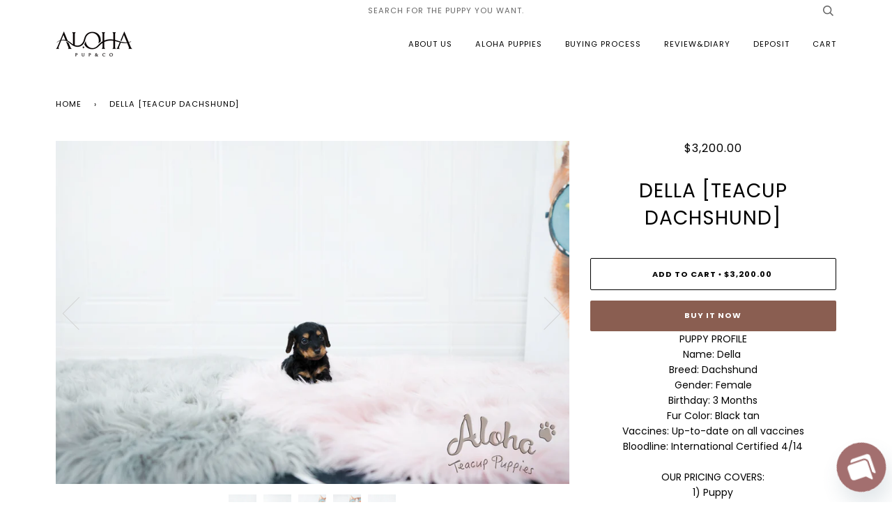

--- FILE ---
content_type: text/html; charset=utf-8
request_url: https://alohateacuppuppies.com/products/della-teacup-dachshund
body_size: 19132
content:
<!doctype html>
<!--[if lt IE 7]><html class="no-js lt-ie9 lt-ie8 lt-ie7" lang="en"> <![endif]-->
<!--[if IE 7]><html class="no-js lt-ie9 lt-ie8" lang="en"> <![endif]-->
<!--[if IE 8]><html class="no-js lt-ie9" lang="en"> <![endif]-->
<!--[if IE 9 ]><html class="ie9 no-js"> <![endif]-->
<!--[if (gt IE 9)|!(IE)]><!--> <html class="no-js"> <!--<![endif]-->

<head>
  <!-- Google Tag Manager -->
<script>(function(w,d,s,l,i){w[l]=w[l]||[];w[l].push({'gtm.start':
new Date().getTime(),event:'gtm.js'});var f=d.getElementsByTagName(s)[0],
j=d.createElement(s),dl=l!='dataLayer'?'&l='+l:'';j.async=true;j.src=
'https://www.googletagmanager.com/gtm.js?id='+i+dl;f.parentNode.insertBefore(j,f);
})(window,document,'script','dataLayer','GTM-M4H4TVML');</script>
<!-- End Google Tag Manager -->
  
  <!-- Event snippet for 페이지 조회 conversion page -->
<script>
  gtag('event', 'conversion', {
      'send_to': 'AW-17299619653/phgPCL-I0egaEMX-jLlA',
      'value': 1.0,
      'currency': 'KRW'
  });
</script>

  <!-- Google tag (gtag.js) -->
<script async src="https://www.googletagmanager.com/gtag/js?id=AW-17299619653">
</script>
<script>
  window.dataLayer = window.dataLayer || [];
  function gtag(){dataLayer.push(arguments);}
  gtag('js', new Date());

  gtag('config', 'AW-17299619653');
</script>
  <meta name="msvalidate.01" content="47E86CDFA8A4599BFF7058D85E4BF7F3" />
  <!-- Event snippet for 구매 conversion page
In your html page, add the snippet and call gtag_report_conversion when someone clicks on the chosen link or button. -->
<script>
function gtag_report_conversion(url) {
  var callback = function () {
    if (typeof(url) != 'undefined') {
      window.location = url;
    }
  };
  gtag('event', 'conversion', {
      'send_to': 'AW-16886567399/fOf9CN7y-qAaEOejkvQ-',
      'value': 1.0,
      'currency': 'KRW',
      'transaction_id': '',
      'event_callback': callback
  });
  return false;
}
</script>

  <!-- Google tag (gtag.js) -->
<script async src="https://www.googletagmanager.com/gtag/js?id=AW-16886567399"></script>
<script>
  window.dataLayer = window.dataLayer || [];
  function gtag(){dataLayer.push(arguments);}
  gtag('js', new Date());

  gtag('config', 'AW-16886567399');
</script>
  <!-- Global site tag (gtag.js) - Google Analytics -->
<script async src="https://www.googletagmanager.com/gtag/js?id=UA-119115489-2">
</script>
<script>
  window.dataLayer = window.dataLayer || [];
  function gtag(){dataLayer.push(arguments);}
  gtag('js', new Date());

  gtag('config', 'UA-119115489-2');
</script>

  <!-- ======================= Pipeline Theme V4.5.0 ========================= -->
  <meta charset="utf-8">
  <meta http-equiv="X-UA-Compatible" content="IE=edge,chrome=1">

  
    <link rel="shortcut icon" href="//alohateacuppuppies.com/cdn/shop/files/111_32x32.png?v=1751766553" type="image/png">
  

  <!-- Title and description ================================================ -->
  <title>
  Della [TEACUP DACHSHUND] &ndash; Aloha Teacup Puppies 
  </title>

  
  <meta name="description" content="PUPPY PROFILEName: Della Breed: DachshundGender: FemaleBirthday: 3 MonthsFur Color: Black tanVaccines: Up-to-date on all vaccinesBloodline: International Certified 4/14OUR PRICING COVERS:1) Puppy2) Vaccinations3) Microchip4) Health Certification5) Vaccines Certification6) Shipping via IATA Certified Nanny7) Travel Crat">
  

  <!-- Product meta ========================================================= -->
  <!-- /snippets/social-meta-tags.liquid --><meta property="og:site_name" content="Aloha Teacup Puppies ">
<meta property="og:url" content="https://alohateacuppuppies.com/products/della-teacup-dachshund">
<meta property="og:title" content="Della [TEACUP DACHSHUND]">
<meta property="og:type" content="product">
<meta property="og:description" content="PUPPY PROFILEName: Della Breed: DachshundGender: FemaleBirthday: 3 MonthsFur Color: Black tanVaccines: Up-to-date on all vaccinesBloodline: International Certified 4/14OUR PRICING COVERS:1) Puppy2) Vaccinations3) Microchip4) Health Certification5) Vaccines Certification6) Shipping via IATA Certified Nanny7) Travel Crat"><meta property="og:price:amount" content="3,200.00">
  <meta property="og:price:currency" content="USD"><meta property="og:image" content="http://alohateacuppuppies.com/cdn/shop/products/1_53a968d2-b744-400d-866b-dca3ee92be19.jpg?v=1651304519">
      <meta property="og:image:secure_url" content="https://alohateacuppuppies.com/cdn/shop/products/1_53a968d2-b744-400d-866b-dca3ee92be19.jpg?v=1651304519">
      <meta property="og:image:height" content="1189">
      <meta property="og:image:width" content="1780"><meta property="og:image" content="http://alohateacuppuppies.com/cdn/shop/products/2_d90b40c5-075a-4133-be1d-6972663d73c9.jpg?v=1651304518">
      <meta property="og:image:secure_url" content="https://alohateacuppuppies.com/cdn/shop/products/2_d90b40c5-075a-4133-be1d-6972663d73c9.jpg?v=1651304518">
      <meta property="og:image:height" content="1182">
      <meta property="og:image:width" content="1769"><meta property="og:image" content="http://alohateacuppuppies.com/cdn/shop/products/3_5b2a56e8-d6fd-4799-924a-2499dbfa662c.jpg?v=1651304522">
      <meta property="og:image:secure_url" content="https://alohateacuppuppies.com/cdn/shop/products/3_5b2a56e8-d6fd-4799-924a-2499dbfa662c.jpg?v=1651304522">
      <meta property="og:image:height" content="1368">
      <meta property="og:image:width" content="2048">


<meta name="twitter:site" content="@">
<meta name="twitter:card" content="summary_large_image">
<meta name="twitter:title" content="Della [TEACUP DACHSHUND]">
<meta name="twitter:description" content="PUPPY PROFILEName: Della Breed: DachshundGender: FemaleBirthday: 3 MonthsFur Color: Black tanVaccines: Up-to-date on all vaccinesBloodline: International Certified 4/14OUR PRICING COVERS:1) Puppy2) Vaccinations3) Microchip4) Health Certification5) Vaccines Certification6) Shipping via IATA Certified Nanny7) Travel Crat">


  <!-- Helpers ============================================================== -->
  <link rel="canonical" href="https://alohateacuppuppies.com/products/della-teacup-dachshund">
  <meta name="viewport" content="width=device-width,initial-scale=1">
  <meta name="theme-color" content="#000000">

  <!-- CSS ================================================================== -->
  <link href="//alohateacuppuppies.com/cdn/shop/t/12/assets/theme.scss.css?v=69806618641795071601763361990" rel="stylesheet" type="text/css" media="all" />

  <!-- Vendor JS ============================================================ -->
  <script src="//alohateacuppuppies.com/cdn/shop/t/12/assets/vendor.js?v=19349907457483068571565146689" type="text/javascript"></script>

  <!-- /snippets/oldIE-js.liquid -->


<!--[if lt IE 9]>
<script src="//cdnjs.cloudflare.com/ajax/libs/html5shiv/3.7.2/html5shiv.min.js" type="text/javascript"></script>
<script src="//alohateacuppuppies.com/cdn/shop/t/12/assets/respond.min.js?v=52248677837542619231565146688" type="text/javascript"></script>
<script src="//alohateacuppuppies.com/cdn/shop/t/12/assets/background_size_emu.js?v=20512233629963367491565146686" type="text/javascript"></script>
<link href="//alohateacuppuppies.com/cdn/shop/t/12/assets/respond-proxy.html" id="respond-proxy" rel="respond-proxy" />
<link href="//alohateacuppuppies.com/search?q=67dad2c48bc9cf227ffad4b8451fc094" id="respond-redirect" rel="respond-redirect" />
<script src="//alohateacuppuppies.com/search?q=67dad2c48bc9cf227ffad4b8451fc094" type="text/javascript"></script>
<![endif]-->



  <script>
    var theme = {
      strings: {
        addToCart: "Add to Cart",
        soldOut: "found family",
        unavailable: "Unavailable",
        join: "Join Now"
      },
      moneyFormat: "${{amount}}",
      version: '4.5.0'
    }
  </script>

  
  

  <!-- Header hook for plugins ============================================== -->
  <script>window.performance && window.performance.mark && window.performance.mark('shopify.content_for_header.start');</script><meta name="google-site-verification" content="GU_NOV1zV_c2B1cJK9HzorNC8YuKkYlYUnNa_-6YAQQ">
<meta id="shopify-digital-wallet" name="shopify-digital-wallet" content="/19274575/digital_wallets/dialog">
<meta name="shopify-checkout-api-token" content="8a3e51c3ad3493c97ea4894ebfbf0081">
<meta id="in-context-paypal-metadata" data-shop-id="19274575" data-venmo-supported="false" data-environment="production" data-locale="en_US" data-paypal-v4="true" data-currency="USD">
<link rel="alternate" type="application/json+oembed" href="https://alohateacuppuppies.com/products/della-teacup-dachshund.oembed">
<script async="async" src="/checkouts/internal/preloads.js?locale=en-US"></script>
<script id="shopify-features" type="application/json">{"accessToken":"8a3e51c3ad3493c97ea4894ebfbf0081","betas":["rich-media-storefront-analytics"],"domain":"alohateacuppuppies.com","predictiveSearch":true,"shopId":19274575,"locale":"en"}</script>
<script>var Shopify = Shopify || {};
Shopify.shop = "cuteacup-doggo.myshopify.com";
Shopify.locale = "en";
Shopify.currency = {"active":"USD","rate":"1.0"};
Shopify.country = "US";
Shopify.theme = {"name":"Pipeline","id":74902569042,"schema_name":"Pipeline","schema_version":"4.5.0","theme_store_id":739,"role":"main"};
Shopify.theme.handle = "null";
Shopify.theme.style = {"id":null,"handle":null};
Shopify.cdnHost = "alohateacuppuppies.com/cdn";
Shopify.routes = Shopify.routes || {};
Shopify.routes.root = "/";</script>
<script type="module">!function(o){(o.Shopify=o.Shopify||{}).modules=!0}(window);</script>
<script>!function(o){function n(){var o=[];function n(){o.push(Array.prototype.slice.apply(arguments))}return n.q=o,n}var t=o.Shopify=o.Shopify||{};t.loadFeatures=n(),t.autoloadFeatures=n()}(window);</script>
<script id="shop-js-analytics" type="application/json">{"pageType":"product"}</script>
<script defer="defer" async type="module" src="//alohateacuppuppies.com/cdn/shopifycloud/shop-js/modules/v2/client.init-shop-cart-sync_BT-GjEfc.en.esm.js"></script>
<script defer="defer" async type="module" src="//alohateacuppuppies.com/cdn/shopifycloud/shop-js/modules/v2/chunk.common_D58fp_Oc.esm.js"></script>
<script defer="defer" async type="module" src="//alohateacuppuppies.com/cdn/shopifycloud/shop-js/modules/v2/chunk.modal_xMitdFEc.esm.js"></script>
<script type="module">
  await import("//alohateacuppuppies.com/cdn/shopifycloud/shop-js/modules/v2/client.init-shop-cart-sync_BT-GjEfc.en.esm.js");
await import("//alohateacuppuppies.com/cdn/shopifycloud/shop-js/modules/v2/chunk.common_D58fp_Oc.esm.js");
await import("//alohateacuppuppies.com/cdn/shopifycloud/shop-js/modules/v2/chunk.modal_xMitdFEc.esm.js");

  window.Shopify.SignInWithShop?.initShopCartSync?.({"fedCMEnabled":true,"windoidEnabled":true});

</script>
<script>(function() {
  var isLoaded = false;
  function asyncLoad() {
    if (isLoaded) return;
    isLoaded = true;
    var urls = ["https:\/\/cdn.chaty.app\/pixel.js?id=akulcs54ca\u0026shop=cuteacup-doggo.myshopify.com"];
    for (var i = 0; i < urls.length; i++) {
      var s = document.createElement('script');
      s.type = 'text/javascript';
      s.async = true;
      s.src = urls[i];
      var x = document.getElementsByTagName('script')[0];
      x.parentNode.insertBefore(s, x);
    }
  };
  if(window.attachEvent) {
    window.attachEvent('onload', asyncLoad);
  } else {
    window.addEventListener('load', asyncLoad, false);
  }
})();</script>
<script id="__st">var __st={"a":19274575,"offset":-18000,"reqid":"8ac2ab55-ef83-468d-8c6e-60f4bb2cac0e-1769066083","pageurl":"alohateacuppuppies.com\/products\/della-teacup-dachshund","u":"5a6dd31930c4","p":"product","rtyp":"product","rid":6873074073682};</script>
<script>window.ShopifyPaypalV4VisibilityTracking = true;</script>
<script id="captcha-bootstrap">!function(){'use strict';const t='contact',e='account',n='new_comment',o=[[t,t],['blogs',n],['comments',n],[t,'customer']],c=[[e,'customer_login'],[e,'guest_login'],[e,'recover_customer_password'],[e,'create_customer']],r=t=>t.map((([t,e])=>`form[action*='/${t}']:not([data-nocaptcha='true']) input[name='form_type'][value='${e}']`)).join(','),a=t=>()=>t?[...document.querySelectorAll(t)].map((t=>t.form)):[];function s(){const t=[...o],e=r(t);return a(e)}const i='password',u='form_key',d=['recaptcha-v3-token','g-recaptcha-response','h-captcha-response',i],f=()=>{try{return window.sessionStorage}catch{return}},m='__shopify_v',_=t=>t.elements[u];function p(t,e,n=!1){try{const o=window.sessionStorage,c=JSON.parse(o.getItem(e)),{data:r}=function(t){const{data:e,action:n}=t;return t[m]||n?{data:e,action:n}:{data:t,action:n}}(c);for(const[e,n]of Object.entries(r))t.elements[e]&&(t.elements[e].value=n);n&&o.removeItem(e)}catch(o){console.error('form repopulation failed',{error:o})}}const l='form_type',E='cptcha';function T(t){t.dataset[E]=!0}const w=window,h=w.document,L='Shopify',v='ce_forms',y='captcha';let A=!1;((t,e)=>{const n=(g='f06e6c50-85a8-45c8-87d0-21a2b65856fe',I='https://cdn.shopify.com/shopifycloud/storefront-forms-hcaptcha/ce_storefront_forms_captcha_hcaptcha.v1.5.2.iife.js',D={infoText:'Protected by hCaptcha',privacyText:'Privacy',termsText:'Terms'},(t,e,n)=>{const o=w[L][v],c=o.bindForm;if(c)return c(t,g,e,D).then(n);var r;o.q.push([[t,g,e,D],n]),r=I,A||(h.body.append(Object.assign(h.createElement('script'),{id:'captcha-provider',async:!0,src:r})),A=!0)});var g,I,D;w[L]=w[L]||{},w[L][v]=w[L][v]||{},w[L][v].q=[],w[L][y]=w[L][y]||{},w[L][y].protect=function(t,e){n(t,void 0,e),T(t)},Object.freeze(w[L][y]),function(t,e,n,w,h,L){const[v,y,A,g]=function(t,e,n){const i=e?o:[],u=t?c:[],d=[...i,...u],f=r(d),m=r(i),_=r(d.filter((([t,e])=>n.includes(e))));return[a(f),a(m),a(_),s()]}(w,h,L),I=t=>{const e=t.target;return e instanceof HTMLFormElement?e:e&&e.form},D=t=>v().includes(t);t.addEventListener('submit',(t=>{const e=I(t);if(!e)return;const n=D(e)&&!e.dataset.hcaptchaBound&&!e.dataset.recaptchaBound,o=_(e),c=g().includes(e)&&(!o||!o.value);(n||c)&&t.preventDefault(),c&&!n&&(function(t){try{if(!f())return;!function(t){const e=f();if(!e)return;const n=_(t);if(!n)return;const o=n.value;o&&e.removeItem(o)}(t);const e=Array.from(Array(32),(()=>Math.random().toString(36)[2])).join('');!function(t,e){_(t)||t.append(Object.assign(document.createElement('input'),{type:'hidden',name:u})),t.elements[u].value=e}(t,e),function(t,e){const n=f();if(!n)return;const o=[...t.querySelectorAll(`input[type='${i}']`)].map((({name:t})=>t)),c=[...d,...o],r={};for(const[a,s]of new FormData(t).entries())c.includes(a)||(r[a]=s);n.setItem(e,JSON.stringify({[m]:1,action:t.action,data:r}))}(t,e)}catch(e){console.error('failed to persist form',e)}}(e),e.submit())}));const S=(t,e)=>{t&&!t.dataset[E]&&(n(t,e.some((e=>e===t))),T(t))};for(const o of['focusin','change'])t.addEventListener(o,(t=>{const e=I(t);D(e)&&S(e,y())}));const B=e.get('form_key'),M=e.get(l),P=B&&M;t.addEventListener('DOMContentLoaded',(()=>{const t=y();if(P)for(const e of t)e.elements[l].value===M&&p(e,B);[...new Set([...A(),...v().filter((t=>'true'===t.dataset.shopifyCaptcha))])].forEach((e=>S(e,t)))}))}(h,new URLSearchParams(w.location.search),n,t,e,['guest_login'])})(!0,!0)}();</script>
<script integrity="sha256-4kQ18oKyAcykRKYeNunJcIwy7WH5gtpwJnB7kiuLZ1E=" data-source-attribution="shopify.loadfeatures" defer="defer" src="//alohateacuppuppies.com/cdn/shopifycloud/storefront/assets/storefront/load_feature-a0a9edcb.js" crossorigin="anonymous"></script>
<script data-source-attribution="shopify.dynamic_checkout.dynamic.init">var Shopify=Shopify||{};Shopify.PaymentButton=Shopify.PaymentButton||{isStorefrontPortableWallets:!0,init:function(){window.Shopify.PaymentButton.init=function(){};var t=document.createElement("script");t.src="https://alohateacuppuppies.com/cdn/shopifycloud/portable-wallets/latest/portable-wallets.en.js",t.type="module",document.head.appendChild(t)}};
</script>
<script data-source-attribution="shopify.dynamic_checkout.buyer_consent">
  function portableWalletsHideBuyerConsent(e){var t=document.getElementById("shopify-buyer-consent"),n=document.getElementById("shopify-subscription-policy-button");t&&n&&(t.classList.add("hidden"),t.setAttribute("aria-hidden","true"),n.removeEventListener("click",e))}function portableWalletsShowBuyerConsent(e){var t=document.getElementById("shopify-buyer-consent"),n=document.getElementById("shopify-subscription-policy-button");t&&n&&(t.classList.remove("hidden"),t.removeAttribute("aria-hidden"),n.addEventListener("click",e))}window.Shopify?.PaymentButton&&(window.Shopify.PaymentButton.hideBuyerConsent=portableWalletsHideBuyerConsent,window.Shopify.PaymentButton.showBuyerConsent=portableWalletsShowBuyerConsent);
</script>
<script>
  function portableWalletsCleanup(e){e&&e.src&&console.error("Failed to load portable wallets script "+e.src);var t=document.querySelectorAll("shopify-accelerated-checkout .shopify-payment-button__skeleton, shopify-accelerated-checkout-cart .wallet-cart-button__skeleton"),e=document.getElementById("shopify-buyer-consent");for(let e=0;e<t.length;e++)t[e].remove();e&&e.remove()}function portableWalletsNotLoadedAsModule(e){e instanceof ErrorEvent&&"string"==typeof e.message&&e.message.includes("import.meta")&&"string"==typeof e.filename&&e.filename.includes("portable-wallets")&&(window.removeEventListener("error",portableWalletsNotLoadedAsModule),window.Shopify.PaymentButton.failedToLoad=e,"loading"===document.readyState?document.addEventListener("DOMContentLoaded",window.Shopify.PaymentButton.init):window.Shopify.PaymentButton.init())}window.addEventListener("error",portableWalletsNotLoadedAsModule);
</script>

<script type="module" src="https://alohateacuppuppies.com/cdn/shopifycloud/portable-wallets/latest/portable-wallets.en.js" onError="portableWalletsCleanup(this)" crossorigin="anonymous"></script>
<script nomodule>
  document.addEventListener("DOMContentLoaded", portableWalletsCleanup);
</script>

<link id="shopify-accelerated-checkout-styles" rel="stylesheet" media="screen" href="https://alohateacuppuppies.com/cdn/shopifycloud/portable-wallets/latest/accelerated-checkout-backwards-compat.css" crossorigin="anonymous">
<style id="shopify-accelerated-checkout-cart">
        #shopify-buyer-consent {
  margin-top: 1em;
  display: inline-block;
  width: 100%;
}

#shopify-buyer-consent.hidden {
  display: none;
}

#shopify-subscription-policy-button {
  background: none;
  border: none;
  padding: 0;
  text-decoration: underline;
  font-size: inherit;
  cursor: pointer;
}

#shopify-subscription-policy-button::before {
  box-shadow: none;
}

      </style>

<script>window.performance && window.performance.mark && window.performance.mark('shopify.content_for_header.end');</script>
<link href="https://monorail-edge.shopifysvc.com" rel="dns-prefetch">
<script>(function(){if ("sendBeacon" in navigator && "performance" in window) {try {var session_token_from_headers = performance.getEntriesByType('navigation')[0].serverTiming.find(x => x.name == '_s').description;} catch {var session_token_from_headers = undefined;}var session_cookie_matches = document.cookie.match(/_shopify_s=([^;]*)/);var session_token_from_cookie = session_cookie_matches && session_cookie_matches.length === 2 ? session_cookie_matches[1] : "";var session_token = session_token_from_headers || session_token_from_cookie || "";function handle_abandonment_event(e) {var entries = performance.getEntries().filter(function(entry) {return /monorail-edge.shopifysvc.com/.test(entry.name);});if (!window.abandonment_tracked && entries.length === 0) {window.abandonment_tracked = true;var currentMs = Date.now();var navigation_start = performance.timing.navigationStart;var payload = {shop_id: 19274575,url: window.location.href,navigation_start,duration: currentMs - navigation_start,session_token,page_type: "product"};window.navigator.sendBeacon("https://monorail-edge.shopifysvc.com/v1/produce", JSON.stringify({schema_id: "online_store_buyer_site_abandonment/1.1",payload: payload,metadata: {event_created_at_ms: currentMs,event_sent_at_ms: currentMs}}));}}window.addEventListener('pagehide', handle_abandonment_event);}}());</script>
<script id="web-pixels-manager-setup">(function e(e,d,r,n,o){if(void 0===o&&(o={}),!Boolean(null===(a=null===(i=window.Shopify)||void 0===i?void 0:i.analytics)||void 0===a?void 0:a.replayQueue)){var i,a;window.Shopify=window.Shopify||{};var t=window.Shopify;t.analytics=t.analytics||{};var s=t.analytics;s.replayQueue=[],s.publish=function(e,d,r){return s.replayQueue.push([e,d,r]),!0};try{self.performance.mark("wpm:start")}catch(e){}var l=function(){var e={modern:/Edge?\/(1{2}[4-9]|1[2-9]\d|[2-9]\d{2}|\d{4,})\.\d+(\.\d+|)|Firefox\/(1{2}[4-9]|1[2-9]\d|[2-9]\d{2}|\d{4,})\.\d+(\.\d+|)|Chrom(ium|e)\/(9{2}|\d{3,})\.\d+(\.\d+|)|(Maci|X1{2}).+ Version\/(15\.\d+|(1[6-9]|[2-9]\d|\d{3,})\.\d+)([,.]\d+|)( \(\w+\)|)( Mobile\/\w+|) Safari\/|Chrome.+OPR\/(9{2}|\d{3,})\.\d+\.\d+|(CPU[ +]OS|iPhone[ +]OS|CPU[ +]iPhone|CPU IPhone OS|CPU iPad OS)[ +]+(15[._]\d+|(1[6-9]|[2-9]\d|\d{3,})[._]\d+)([._]\d+|)|Android:?[ /-](13[3-9]|1[4-9]\d|[2-9]\d{2}|\d{4,})(\.\d+|)(\.\d+|)|Android.+Firefox\/(13[5-9]|1[4-9]\d|[2-9]\d{2}|\d{4,})\.\d+(\.\d+|)|Android.+Chrom(ium|e)\/(13[3-9]|1[4-9]\d|[2-9]\d{2}|\d{4,})\.\d+(\.\d+|)|SamsungBrowser\/([2-9]\d|\d{3,})\.\d+/,legacy:/Edge?\/(1[6-9]|[2-9]\d|\d{3,})\.\d+(\.\d+|)|Firefox\/(5[4-9]|[6-9]\d|\d{3,})\.\d+(\.\d+|)|Chrom(ium|e)\/(5[1-9]|[6-9]\d|\d{3,})\.\d+(\.\d+|)([\d.]+$|.*Safari\/(?![\d.]+ Edge\/[\d.]+$))|(Maci|X1{2}).+ Version\/(10\.\d+|(1[1-9]|[2-9]\d|\d{3,})\.\d+)([,.]\d+|)( \(\w+\)|)( Mobile\/\w+|) Safari\/|Chrome.+OPR\/(3[89]|[4-9]\d|\d{3,})\.\d+\.\d+|(CPU[ +]OS|iPhone[ +]OS|CPU[ +]iPhone|CPU IPhone OS|CPU iPad OS)[ +]+(10[._]\d+|(1[1-9]|[2-9]\d|\d{3,})[._]\d+)([._]\d+|)|Android:?[ /-](13[3-9]|1[4-9]\d|[2-9]\d{2}|\d{4,})(\.\d+|)(\.\d+|)|Mobile Safari.+OPR\/([89]\d|\d{3,})\.\d+\.\d+|Android.+Firefox\/(13[5-9]|1[4-9]\d|[2-9]\d{2}|\d{4,})\.\d+(\.\d+|)|Android.+Chrom(ium|e)\/(13[3-9]|1[4-9]\d|[2-9]\d{2}|\d{4,})\.\d+(\.\d+|)|Android.+(UC? ?Browser|UCWEB|U3)[ /]?(15\.([5-9]|\d{2,})|(1[6-9]|[2-9]\d|\d{3,})\.\d+)\.\d+|SamsungBrowser\/(5\.\d+|([6-9]|\d{2,})\.\d+)|Android.+MQ{2}Browser\/(14(\.(9|\d{2,})|)|(1[5-9]|[2-9]\d|\d{3,})(\.\d+|))(\.\d+|)|K[Aa][Ii]OS\/(3\.\d+|([4-9]|\d{2,})\.\d+)(\.\d+|)/},d=e.modern,r=e.legacy,n=navigator.userAgent;return n.match(d)?"modern":n.match(r)?"legacy":"unknown"}(),u="modern"===l?"modern":"legacy",c=(null!=n?n:{modern:"",legacy:""})[u],f=function(e){return[e.baseUrl,"/wpm","/b",e.hashVersion,"modern"===e.buildTarget?"m":"l",".js"].join("")}({baseUrl:d,hashVersion:r,buildTarget:u}),m=function(e){var d=e.version,r=e.bundleTarget,n=e.surface,o=e.pageUrl,i=e.monorailEndpoint;return{emit:function(e){var a=e.status,t=e.errorMsg,s=(new Date).getTime(),l=JSON.stringify({metadata:{event_sent_at_ms:s},events:[{schema_id:"web_pixels_manager_load/3.1",payload:{version:d,bundle_target:r,page_url:o,status:a,surface:n,error_msg:t},metadata:{event_created_at_ms:s}}]});if(!i)return console&&console.warn&&console.warn("[Web Pixels Manager] No Monorail endpoint provided, skipping logging."),!1;try{return self.navigator.sendBeacon.bind(self.navigator)(i,l)}catch(e){}var u=new XMLHttpRequest;try{return u.open("POST",i,!0),u.setRequestHeader("Content-Type","text/plain"),u.send(l),!0}catch(e){return console&&console.warn&&console.warn("[Web Pixels Manager] Got an unhandled error while logging to Monorail."),!1}}}}({version:r,bundleTarget:l,surface:e.surface,pageUrl:self.location.href,monorailEndpoint:e.monorailEndpoint});try{o.browserTarget=l,function(e){var d=e.src,r=e.async,n=void 0===r||r,o=e.onload,i=e.onerror,a=e.sri,t=e.scriptDataAttributes,s=void 0===t?{}:t,l=document.createElement("script"),u=document.querySelector("head"),c=document.querySelector("body");if(l.async=n,l.src=d,a&&(l.integrity=a,l.crossOrigin="anonymous"),s)for(var f in s)if(Object.prototype.hasOwnProperty.call(s,f))try{l.dataset[f]=s[f]}catch(e){}if(o&&l.addEventListener("load",o),i&&l.addEventListener("error",i),u)u.appendChild(l);else{if(!c)throw new Error("Did not find a head or body element to append the script");c.appendChild(l)}}({src:f,async:!0,onload:function(){if(!function(){var e,d;return Boolean(null===(d=null===(e=window.Shopify)||void 0===e?void 0:e.analytics)||void 0===d?void 0:d.initialized)}()){var d=window.webPixelsManager.init(e)||void 0;if(d){var r=window.Shopify.analytics;r.replayQueue.forEach((function(e){var r=e[0],n=e[1],o=e[2];d.publishCustomEvent(r,n,o)})),r.replayQueue=[],r.publish=d.publishCustomEvent,r.visitor=d.visitor,r.initialized=!0}}},onerror:function(){return m.emit({status:"failed",errorMsg:"".concat(f," has failed to load")})},sri:function(e){var d=/^sha384-[A-Za-z0-9+/=]+$/;return"string"==typeof e&&d.test(e)}(c)?c:"",scriptDataAttributes:o}),m.emit({status:"loading"})}catch(e){m.emit({status:"failed",errorMsg:(null==e?void 0:e.message)||"Unknown error"})}}})({shopId: 19274575,storefrontBaseUrl: "https://alohateacuppuppies.com",extensionsBaseUrl: "https://extensions.shopifycdn.com/cdn/shopifycloud/web-pixels-manager",monorailEndpoint: "https://monorail-edge.shopifysvc.com/unstable/produce_batch",surface: "storefront-renderer",enabledBetaFlags: ["2dca8a86"],webPixelsConfigList: [{"id":"861798482","configuration":"{\"config\":\"{\\\"google_tag_ids\\\":[\\\"AW-17868768777\\\"],\\\"target_country\\\":\\\"US\\\",\\\"gtag_events\\\":[{\\\"type\\\":\\\"search\\\",\\\"action_label\\\":\\\"AW-17868768777\\\/SwBoCITOp-EbEImMv8hC\\\"},{\\\"type\\\":\\\"begin_checkout\\\",\\\"action_label\\\":\\\"AW-17868768777\\\/xp-sCPKLmeEbEImMv8hC\\\"},{\\\"type\\\":\\\"view_item\\\",\\\"action_label\\\":\\\"AW-17868768777\\\/iJ74CIHOp-EbEImMv8hC\\\"},{\\\"type\\\":\\\"purchase\\\",\\\"action_label\\\":\\\"AW-17868768777\\\/kyzLCO-LmeEbEImMv8hC\\\"},{\\\"type\\\":\\\"page_view\\\",\\\"action_label\\\":\\\"AW-17868768777\\\/vEtUCP7Np-EbEImMv8hC\\\"},{\\\"type\\\":\\\"add_payment_info\\\",\\\"action_label\\\":\\\"AW-17868768777\\\/1EC2CIfOp-EbEImMv8hC\\\"},{\\\"type\\\":\\\"add_to_cart\\\",\\\"action_label\\\":\\\"AW-17868768777\\\/7pfnCPWLmeEbEImMv8hC\\\"}],\\\"enable_monitoring_mode\\\":false}\"}","eventPayloadVersion":"v1","runtimeContext":"OPEN","scriptVersion":"b2a88bafab3e21179ed38636efcd8a93","type":"APP","apiClientId":1780363,"privacyPurposes":[],"dataSharingAdjustments":{"protectedCustomerApprovalScopes":["read_customer_address","read_customer_email","read_customer_name","read_customer_personal_data","read_customer_phone"]}},{"id":"56524882","eventPayloadVersion":"v1","runtimeContext":"LAX","scriptVersion":"1","type":"CUSTOM","privacyPurposes":["MARKETING"],"name":"Meta pixel (migrated)"},{"id":"shopify-app-pixel","configuration":"{}","eventPayloadVersion":"v1","runtimeContext":"STRICT","scriptVersion":"0450","apiClientId":"shopify-pixel","type":"APP","privacyPurposes":["ANALYTICS","MARKETING"]},{"id":"shopify-custom-pixel","eventPayloadVersion":"v1","runtimeContext":"LAX","scriptVersion":"0450","apiClientId":"shopify-pixel","type":"CUSTOM","privacyPurposes":["ANALYTICS","MARKETING"]}],isMerchantRequest: false,initData: {"shop":{"name":"Aloha Teacup Puppies ","paymentSettings":{"currencyCode":"USD"},"myshopifyDomain":"cuteacup-doggo.myshopify.com","countryCode":"KR","storefrontUrl":"https:\/\/alohateacuppuppies.com"},"customer":null,"cart":null,"checkout":null,"productVariants":[{"price":{"amount":3200.0,"currencyCode":"USD"},"product":{"title":"Della [TEACUP DACHSHUND]","vendor":"2","id":"6873074073682","untranslatedTitle":"Della [TEACUP DACHSHUND]","url":"\/products\/della-teacup-dachshund","type":""},"id":"39918016823378","image":{"src":"\/\/alohateacuppuppies.com\/cdn\/shop\/products\/1_53a968d2-b744-400d-866b-dca3ee92be19.jpg?v=1651304519"},"sku":"","title":"Default Title","untranslatedTitle":"Default Title"}],"purchasingCompany":null},},"https://alohateacuppuppies.com/cdn","fcfee988w5aeb613cpc8e4bc33m6693e112",{"modern":"","legacy":""},{"shopId":"19274575","storefrontBaseUrl":"https:\/\/alohateacuppuppies.com","extensionBaseUrl":"https:\/\/extensions.shopifycdn.com\/cdn\/shopifycloud\/web-pixels-manager","surface":"storefront-renderer","enabledBetaFlags":"[\"2dca8a86\"]","isMerchantRequest":"false","hashVersion":"fcfee988w5aeb613cpc8e4bc33m6693e112","publish":"custom","events":"[[\"page_viewed\",{}],[\"product_viewed\",{\"productVariant\":{\"price\":{\"amount\":3200.0,\"currencyCode\":\"USD\"},\"product\":{\"title\":\"Della [TEACUP DACHSHUND]\",\"vendor\":\"2\",\"id\":\"6873074073682\",\"untranslatedTitle\":\"Della [TEACUP DACHSHUND]\",\"url\":\"\/products\/della-teacup-dachshund\",\"type\":\"\"},\"id\":\"39918016823378\",\"image\":{\"src\":\"\/\/alohateacuppuppies.com\/cdn\/shop\/products\/1_53a968d2-b744-400d-866b-dca3ee92be19.jpg?v=1651304519\"},\"sku\":\"\",\"title\":\"Default Title\",\"untranslatedTitle\":\"Default Title\"}}]]"});</script><script>
  window.ShopifyAnalytics = window.ShopifyAnalytics || {};
  window.ShopifyAnalytics.meta = window.ShopifyAnalytics.meta || {};
  window.ShopifyAnalytics.meta.currency = 'USD';
  var meta = {"product":{"id":6873074073682,"gid":"gid:\/\/shopify\/Product\/6873074073682","vendor":"2","type":"","handle":"della-teacup-dachshund","variants":[{"id":39918016823378,"price":320000,"name":"Della [TEACUP DACHSHUND]","public_title":null,"sku":""}],"remote":false},"page":{"pageType":"product","resourceType":"product","resourceId":6873074073682,"requestId":"8ac2ab55-ef83-468d-8c6e-60f4bb2cac0e-1769066083"}};
  for (var attr in meta) {
    window.ShopifyAnalytics.meta[attr] = meta[attr];
  }
</script>
<script class="analytics">
  (function () {
    var customDocumentWrite = function(content) {
      var jquery = null;

      if (window.jQuery) {
        jquery = window.jQuery;
      } else if (window.Checkout && window.Checkout.$) {
        jquery = window.Checkout.$;
      }

      if (jquery) {
        jquery('body').append(content);
      }
    };

    var hasLoggedConversion = function(token) {
      if (token) {
        return document.cookie.indexOf('loggedConversion=' + token) !== -1;
      }
      return false;
    }

    var setCookieIfConversion = function(token) {
      if (token) {
        var twoMonthsFromNow = new Date(Date.now());
        twoMonthsFromNow.setMonth(twoMonthsFromNow.getMonth() + 2);

        document.cookie = 'loggedConversion=' + token + '; expires=' + twoMonthsFromNow;
      }
    }

    var trekkie = window.ShopifyAnalytics.lib = window.trekkie = window.trekkie || [];
    if (trekkie.integrations) {
      return;
    }
    trekkie.methods = [
      'identify',
      'page',
      'ready',
      'track',
      'trackForm',
      'trackLink'
    ];
    trekkie.factory = function(method) {
      return function() {
        var args = Array.prototype.slice.call(arguments);
        args.unshift(method);
        trekkie.push(args);
        return trekkie;
      };
    };
    for (var i = 0; i < trekkie.methods.length; i++) {
      var key = trekkie.methods[i];
      trekkie[key] = trekkie.factory(key);
    }
    trekkie.load = function(config) {
      trekkie.config = config || {};
      trekkie.config.initialDocumentCookie = document.cookie;
      var first = document.getElementsByTagName('script')[0];
      var script = document.createElement('script');
      script.type = 'text/javascript';
      script.onerror = function(e) {
        var scriptFallback = document.createElement('script');
        scriptFallback.type = 'text/javascript';
        scriptFallback.onerror = function(error) {
                var Monorail = {
      produce: function produce(monorailDomain, schemaId, payload) {
        var currentMs = new Date().getTime();
        var event = {
          schema_id: schemaId,
          payload: payload,
          metadata: {
            event_created_at_ms: currentMs,
            event_sent_at_ms: currentMs
          }
        };
        return Monorail.sendRequest("https://" + monorailDomain + "/v1/produce", JSON.stringify(event));
      },
      sendRequest: function sendRequest(endpointUrl, payload) {
        // Try the sendBeacon API
        if (window && window.navigator && typeof window.navigator.sendBeacon === 'function' && typeof window.Blob === 'function' && !Monorail.isIos12()) {
          var blobData = new window.Blob([payload], {
            type: 'text/plain'
          });

          if (window.navigator.sendBeacon(endpointUrl, blobData)) {
            return true;
          } // sendBeacon was not successful

        } // XHR beacon

        var xhr = new XMLHttpRequest();

        try {
          xhr.open('POST', endpointUrl);
          xhr.setRequestHeader('Content-Type', 'text/plain');
          xhr.send(payload);
        } catch (e) {
          console.log(e);
        }

        return false;
      },
      isIos12: function isIos12() {
        return window.navigator.userAgent.lastIndexOf('iPhone; CPU iPhone OS 12_') !== -1 || window.navigator.userAgent.lastIndexOf('iPad; CPU OS 12_') !== -1;
      }
    };
    Monorail.produce('monorail-edge.shopifysvc.com',
      'trekkie_storefront_load_errors/1.1',
      {shop_id: 19274575,
      theme_id: 74902569042,
      app_name: "storefront",
      context_url: window.location.href,
      source_url: "//alohateacuppuppies.com/cdn/s/trekkie.storefront.1bbfab421998800ff09850b62e84b8915387986d.min.js"});

        };
        scriptFallback.async = true;
        scriptFallback.src = '//alohateacuppuppies.com/cdn/s/trekkie.storefront.1bbfab421998800ff09850b62e84b8915387986d.min.js';
        first.parentNode.insertBefore(scriptFallback, first);
      };
      script.async = true;
      script.src = '//alohateacuppuppies.com/cdn/s/trekkie.storefront.1bbfab421998800ff09850b62e84b8915387986d.min.js';
      first.parentNode.insertBefore(script, first);
    };
    trekkie.load(
      {"Trekkie":{"appName":"storefront","development":false,"defaultAttributes":{"shopId":19274575,"isMerchantRequest":null,"themeId":74902569042,"themeCityHash":"14695448075419039965","contentLanguage":"en","currency":"USD","eventMetadataId":"b2ba393a-a48b-41e9-8dae-27d71010cdff"},"isServerSideCookieWritingEnabled":true,"monorailRegion":"shop_domain","enabledBetaFlags":["65f19447"]},"Session Attribution":{},"S2S":{"facebookCapiEnabled":false,"source":"trekkie-storefront-renderer","apiClientId":580111}}
    );

    var loaded = false;
    trekkie.ready(function() {
      if (loaded) return;
      loaded = true;

      window.ShopifyAnalytics.lib = window.trekkie;

      var originalDocumentWrite = document.write;
      document.write = customDocumentWrite;
      try { window.ShopifyAnalytics.merchantGoogleAnalytics.call(this); } catch(error) {};
      document.write = originalDocumentWrite;

      window.ShopifyAnalytics.lib.page(null,{"pageType":"product","resourceType":"product","resourceId":6873074073682,"requestId":"8ac2ab55-ef83-468d-8c6e-60f4bb2cac0e-1769066083","shopifyEmitted":true});

      var match = window.location.pathname.match(/checkouts\/(.+)\/(thank_you|post_purchase)/)
      var token = match? match[1]: undefined;
      if (!hasLoggedConversion(token)) {
        setCookieIfConversion(token);
        window.ShopifyAnalytics.lib.track("Viewed Product",{"currency":"USD","variantId":39918016823378,"productId":6873074073682,"productGid":"gid:\/\/shopify\/Product\/6873074073682","name":"Della [TEACUP DACHSHUND]","price":"3200.00","sku":"","brand":"2","variant":null,"category":"","nonInteraction":true,"remote":false},undefined,undefined,{"shopifyEmitted":true});
      window.ShopifyAnalytics.lib.track("monorail:\/\/trekkie_storefront_viewed_product\/1.1",{"currency":"USD","variantId":39918016823378,"productId":6873074073682,"productGid":"gid:\/\/shopify\/Product\/6873074073682","name":"Della [TEACUP DACHSHUND]","price":"3200.00","sku":"","brand":"2","variant":null,"category":"","nonInteraction":true,"remote":false,"referer":"https:\/\/alohateacuppuppies.com\/products\/della-teacup-dachshund"});
      }
    });


        var eventsListenerScript = document.createElement('script');
        eventsListenerScript.async = true;
        eventsListenerScript.src = "//alohateacuppuppies.com/cdn/shopifycloud/storefront/assets/shop_events_listener-3da45d37.js";
        document.getElementsByTagName('head')[0].appendChild(eventsListenerScript);

})();</script>
  <script>
  if (!window.ga || (window.ga && typeof window.ga !== 'function')) {
    window.ga = function ga() {
      (window.ga.q = window.ga.q || []).push(arguments);
      if (window.Shopify && window.Shopify.analytics && typeof window.Shopify.analytics.publish === 'function') {
        window.Shopify.analytics.publish("ga_stub_called", {}, {sendTo: "google_osp_migration"});
      }
      console.error("Shopify's Google Analytics stub called with:", Array.from(arguments), "\nSee https://help.shopify.com/manual/promoting-marketing/pixels/pixel-migration#google for more information.");
    };
    if (window.Shopify && window.Shopify.analytics && typeof window.Shopify.analytics.publish === 'function') {
      window.Shopify.analytics.publish("ga_stub_initialized", {}, {sendTo: "google_osp_migration"});
    }
  }
</script>
<script
  defer
  src="https://alohateacuppuppies.com/cdn/shopifycloud/perf-kit/shopify-perf-kit-3.0.4.min.js"
  data-application="storefront-renderer"
  data-shop-id="19274575"
  data-render-region="gcp-us-central1"
  data-page-type="product"
  data-theme-instance-id="74902569042"
  data-theme-name="Pipeline"
  data-theme-version="4.5.0"
  data-monorail-region="shop_domain"
  data-resource-timing-sampling-rate="10"
  data-shs="true"
  data-shs-beacon="true"
  data-shs-export-with-fetch="true"
  data-shs-logs-sample-rate="1"
  data-shs-beacon-endpoint="https://alohateacuppuppies.com/api/collect"
></script>
</head>

<body id="della-teacup-dachshund" class="template-product" data-animations="true">

  <div id="shopify-section-header" class="shopify-section">
<style>
  .header--transparent:not(.header--sticky):not(.header--stuck) .nav--desktop .main-menu>li>a{
    color: #ffffff;
  }
  .header--transparent:not(.header--sticky):not(.header--stuck) .icon{
    fill:  #ffffff;
  }
  .header--transparent:not(.header--sticky):not(.header--stuck) .header-cart__bubble{
    background-color: rgba(255, 255, 255, 0.5);
  }
</style>


<div class="header__wrapper"
  data-header-transparent="false"
  data-header-sticky="static"
  data-section-id="header"
  data-section-type="header">

  
  <div class="info-bar showMobile">
    <div class="wrapper text-center">

      

      
      <div class="header-message uppercase header-message--crowded">
        
          <a href="/collections/available-puppies">Search for the puppy you want.</a>
        
      </div>
      

      
        <div class="header-search__wrapper">
          <div class="header-search">
            <form action="/search" method="get" class="input-group search" role="search">
              <input type="hidden" name="type" value="product">
              <input class="search-bar" type="search" name="q">
              <button type="submit" class="btn search-btn"></button>
            </form>
          </div>
        </div>
      

    </div>
  </div>
  

  <header class="site-header " role="banner">
    <div class="wrapper">
      <div class="nav--desktop">
        <div class="mobile-wrapper">
  <div class="header-cart__wrapper">
    <a href="/cart" class="CartToggle header-cart">
      <svg aria-hidden="true" focusable="false" role="presentation" class="icon icon-cart" viewBox="0 0 25 25"><path d="M5.058 23a2 2 0 1 0 4.001-.001A2 2 0 0 0 5.058 23zm12.079 0c0 1.104.896 2 2 2s1.942-.896 1.942-2-.838-2-1.942-2-2 .896-2 2zM0 1a1 1 0 0 0 1 1h1.078l.894 3.341L5.058 13c0 .072.034.134.042.204l-1.018 4.58A.997.997 0 0 0 5.058 19h16.71a1 1 0 0 0 0-2H6.306l.458-2.061c.1.017.19.061.294.061h12.31c1.104 0 1.712-.218 2.244-1.5l3.248-6.964C25.423 4.75 24.186 4 23.079 4H5.058c-.157 0-.292.054-.438.088L3.844.772A1 1 0 0 0 2.87 0H1a1 1 0 0 0-1 1zm5.098 5H22.93l-3.192 6.798c-.038.086-.07.147-.094.19-.067.006-.113.012-.277.012H7.058v-.198l-.038-.195L5.098 6z"/></svg>
    </a>
    <span class="header-cart__bubble cartCount hidden-count"></span>
  </div>
  <div class="logo-wrapper logo-wrapper--image">
    
      <div class="h4 header-logo">
    
        <a href="/">
          
            
            <img src="//alohateacuppuppies.com/cdn/shop/files/4_4x_77736d93-dfaf-42b8-8540-881d0b1b60be_110x.png?v=1750929725"
                 class="logo--color"
                 srcset="//alohateacuppuppies.com/cdn/shop/files/4_4x_77736d93-dfaf-42b8-8540-881d0b1b60be_110x.png?v=1750929725 1x, //alohateacuppuppies.com/cdn/shop/files/4_4x_77736d93-dfaf-42b8-8540-881d0b1b60be_110x@2x.png?v=1750929725 2x"
                 alt="Aloha Teacup Puppies ">
          
          
        </a>
    
      </div>
    
  </div>
  <a href class="menuToggle header-hamburger">
    <svg aria-hidden="true" focusable="false" role="presentation" class="icon icon-nav" viewBox="0 0 25 25"><path d="M0 4.062h25v2H0zM0 11.062h25v2H0zM0 18.062h25v2H0z"/></svg>
  </a>
</div>
<div class="header-menu nav-wrapper">
  <ul class="main-menu accessibleNav" role="navigation" aria-label="primary">
    
    
      <li class="parent ">
  <a href="/pages/cuteacup-doggo-about-us" class="nav-link" aria-haspopup="true" aria-expanded="false">About Us</a>
  
    <a href="#" class="nav-carat" aria-haspopup="true" aria-expanded="false"><span class="plus">+</span><span class="minus">-</span></a>
      <div class="main-menu-dropdown">
        <ul>
        
        
          <li class="child ">
  <a href="/pages/cuteacup-doggo-about-us" class="nav-link">Aloha Teacup Puppies  </a>
  
</li>

        
          <li class="child ">
  <a href="/pages/cuteacup-doggo-about-our-vets" class="nav-link">Our vets</a>
  
</li>

        
          <li class="child ">
  <a href="/pages/about-our-puppy" class="nav-link">About Our Puppies</a>
  
</li>

        
      </ul>
    </div>
  
</li>

    
      <li class="parent ">
  <a href="/collections/available-puppies" class="nav-link" aria-haspopup="true" aria-expanded="false">ALOHA Puppies</a>
  
    <a href="#" class="nav-carat" aria-haspopup="true" aria-expanded="false"><span class="plus">+</span><span class="minus">-</span></a>
      <div class="main-menu-dropdown">
        <ul>
        
        
          <li class="child ">
  <a href="/collections/available-puppies" class="nav-link">ALL Teacup Puppies</a>
  
</li>

        
          <li class="child ">
  <a href="/collections/teacup-maltipoo" class="nav-link">Teacup Maltipoo</a>
  
</li>

        
          <li class="child ">
  <a href="/collections/teacup-pomeranian" class="nav-link">Teacup Pomeranian</a>
  
</li>

        
          <li class="child ">
  <a href="/collections/teacup-poodle" class="nav-link">Teacup Poodle</a>
  
</li>

        
          <li class="child ">
  <a href="/collections/teacup-maltese" class="nav-link">Teacup Maltese</a>
  
</li>

        
          <li class="child ">
  <a href="/collections/teacup-yorkie" class="nav-link">Teacup Yorkie&amp;Morkie</a>
  
</li>

        
          <li class="child ">
  <a href="/collections/other-teacup-puppies" class="nav-link">Other Teacup Puppies</a>
  
</li>

        
          <li class="child ">
  <a href="/collections/sold-puppies" class="nav-link">Sold Teacup Puppies</a>
  
</li>

        
      </ul>
    </div>
  
</li>

    
      <li class="parent ">
  <a href="/pages/buying-process" class="nav-link" aria-haspopup="true" aria-expanded="false">Buying Process</a>
  
    <a href="#" class="nav-carat" aria-haspopup="true" aria-expanded="false"><span class="plus">+</span><span class="minus">-</span></a>
      <div class="main-menu-dropdown">
        <ul>
        
        
          <li class="child ">
  <a href="/pages/buying-process" class="nav-link">Purchase&amp;Delivery</a>
  
</li>

        
          <li class="child ">
  <a href="/pages/health-gurantee" class="nav-link">Health Guarantee</a>
  
</li>

        
      </ul>
    </div>
  
</li>

    
      <li class="parent ">
  <a href="https://www.alohateacuppuppies.com/blogs/review" class="nav-link" aria-haspopup="true" aria-expanded="false">Review&amp;Diary</a>
  
    <a href="#" class="nav-carat" aria-haspopup="true" aria-expanded="false"><span class="plus">+</span><span class="minus">-</span></a>
      <div class="main-menu-dropdown">
        <ul>
        
        
          <li class="child ">
  <a href="/blogs/review" class="nav-link">Review</a>
  
</li>

        
          <li class="child ">
  <a href="/blogs/our-puppies-dairy" class="nav-link">Our Puppies Dairy</a>
  
</li>

        
      </ul>
    </div>
  
</li>

    
      <li class="parent ">
  <a href="/products/deposit" class="nav-link" aria-haspopup="true" aria-expanded="false">Deposit</a>
  
    <a href="#" class="nav-carat" aria-haspopup="true" aria-expanded="false"><span class="plus">+</span><span class="minus">-</span></a>
      <div class="main-menu-dropdown">
        <ul>
        
        
          <li class="child ">
  <a href="/pages/contact-us" class="nav-link">Contact Us</a>
  
</li>

        
      </ul>
    </div>
  
</li>

    
    <li class="cart-text-link">
      <a href="/cart" class="CartToggle">
        Cart
        <span class="cartCost  hidden-count ">(<span class="money">$0.00</span>)</span>
      </a>
    </li>
  </ul>
</div>

      </div>
      <div class="nav--mobile">
        <div class="mobile-wrapper">
  <div class="header-cart__wrapper">
    <a href="/cart" class="CartToggle header-cart">
      <svg aria-hidden="true" focusable="false" role="presentation" class="icon icon-cart" viewBox="0 0 25 25"><path d="M5.058 23a2 2 0 1 0 4.001-.001A2 2 0 0 0 5.058 23zm12.079 0c0 1.104.896 2 2 2s1.942-.896 1.942-2-.838-2-1.942-2-2 .896-2 2zM0 1a1 1 0 0 0 1 1h1.078l.894 3.341L5.058 13c0 .072.034.134.042.204l-1.018 4.58A.997.997 0 0 0 5.058 19h16.71a1 1 0 0 0 0-2H6.306l.458-2.061c.1.017.19.061.294.061h12.31c1.104 0 1.712-.218 2.244-1.5l3.248-6.964C25.423 4.75 24.186 4 23.079 4H5.058c-.157 0-.292.054-.438.088L3.844.772A1 1 0 0 0 2.87 0H1a1 1 0 0 0-1 1zm5.098 5H22.93l-3.192 6.798c-.038.086-.07.147-.094.19-.067.006-.113.012-.277.012H7.058v-.198l-.038-.195L5.098 6z"/></svg>
    </a>
    <span class="header-cart__bubble cartCount hidden-count"></span>
  </div>
  <div class="logo-wrapper logo-wrapper--image">
    
      <div class="h4 header-logo">
    
        <a href="/">
          
            
            <img src="//alohateacuppuppies.com/cdn/shop/files/4_4x_77736d93-dfaf-42b8-8540-881d0b1b60be_110x.png?v=1750929725"
                 class="logo--color"
                 srcset="//alohateacuppuppies.com/cdn/shop/files/4_4x_77736d93-dfaf-42b8-8540-881d0b1b60be_110x.png?v=1750929725 1x, //alohateacuppuppies.com/cdn/shop/files/4_4x_77736d93-dfaf-42b8-8540-881d0b1b60be_110x@2x.png?v=1750929725 2x"
                 alt="Aloha Teacup Puppies ">
          
          
        </a>
    
      </div>
    
  </div>
  <a href class="menuToggle header-hamburger" aria-haspopup="true" aria-expanded="false" aria-controls="ariaHamburger">
    <svg aria-hidden="true" focusable="false" role="presentation" class="icon icon-nav" viewBox="0 0 25 25"><path d="M0 4.062h25v2H0zM0 11.062h25v2H0zM0 18.062h25v2H0z"/></svg>
  </a>
</div>
<div class="header-menu nav-wrapper">
  <ul class="main-menu accessibleNav" role="navigation" aria-label="primary" id="ariaHamburger" >
    
    
      <li class="parent ">
  <a href="/pages/cuteacup-doggo-about-us" class="nav-link" aria-haspopup="true" aria-expanded="false">About Us</a>
  
    <a href="#" class="nav-carat" aria-haspopup="true" aria-expanded="false"><span class="plus">+</span><span class="minus">-</span></a>
      <div class="main-menu-dropdown">
        <ul>
        
        
          <li class="child ">
  <a href="/pages/cuteacup-doggo-about-us" class="nav-link">Aloha Teacup Puppies  </a>
  
</li>

        
          <li class="child ">
  <a href="/pages/cuteacup-doggo-about-our-vets" class="nav-link">Our vets</a>
  
</li>

        
          <li class="child ">
  <a href="/pages/about-our-puppy" class="nav-link">About Our Puppies</a>
  
</li>

        
      </ul>
    </div>
  
</li>

    
      <li class="parent ">
  <a href="/collections/available-puppies" class="nav-link" aria-haspopup="true" aria-expanded="false">ALOHA Puppies</a>
  
    <a href="#" class="nav-carat" aria-haspopup="true" aria-expanded="false"><span class="plus">+</span><span class="minus">-</span></a>
      <div class="main-menu-dropdown">
        <ul>
        
        
          <li class="child ">
  <a href="/collections/available-puppies" class="nav-link">ALL Teacup Puppies</a>
  
</li>

        
          <li class="child ">
  <a href="/collections/teacup-maltipoo" class="nav-link">Teacup Maltipoo</a>
  
</li>

        
          <li class="child ">
  <a href="/collections/teacup-pomeranian" class="nav-link">Teacup Pomeranian</a>
  
</li>

        
          <li class="child ">
  <a href="/collections/teacup-poodle" class="nav-link">Teacup Poodle</a>
  
</li>

        
          <li class="child ">
  <a href="/collections/teacup-maltese" class="nav-link">Teacup Maltese</a>
  
</li>

        
          <li class="child ">
  <a href="/collections/teacup-yorkie" class="nav-link">Teacup Yorkie&amp;Morkie</a>
  
</li>

        
          <li class="child ">
  <a href="/collections/other-teacup-puppies" class="nav-link">Other Teacup Puppies</a>
  
</li>

        
          <li class="child ">
  <a href="/collections/sold-puppies" class="nav-link">Sold Teacup Puppies</a>
  
</li>

        
      </ul>
    </div>
  
</li>

    
      <li class="parent ">
  <a href="/pages/buying-process" class="nav-link" aria-haspopup="true" aria-expanded="false">Buying Process</a>
  
    <a href="#" class="nav-carat" aria-haspopup="true" aria-expanded="false"><span class="plus">+</span><span class="minus">-</span></a>
      <div class="main-menu-dropdown">
        <ul>
        
        
          <li class="child ">
  <a href="/pages/buying-process" class="nav-link">Purchase&amp;Delivery</a>
  
</li>

        
          <li class="child ">
  <a href="/pages/health-gurantee" class="nav-link">Health Guarantee</a>
  
</li>

        
      </ul>
    </div>
  
</li>

    
      <li class="parent ">
  <a href="https://www.alohateacuppuppies.com/blogs/review" class="nav-link" aria-haspopup="true" aria-expanded="false">Review&amp;Diary</a>
  
    <a href="#" class="nav-carat" aria-haspopup="true" aria-expanded="false"><span class="plus">+</span><span class="minus">-</span></a>
      <div class="main-menu-dropdown">
        <ul>
        
        
          <li class="child ">
  <a href="/blogs/review" class="nav-link">Review</a>
  
</li>

        
          <li class="child ">
  <a href="/blogs/our-puppies-dairy" class="nav-link">Our Puppies Dairy</a>
  
</li>

        
      </ul>
    </div>
  
</li>

    
      <li class="parent ">
  <a href="/products/deposit" class="nav-link" aria-haspopup="true" aria-expanded="false">Deposit</a>
  
    <a href="#" class="nav-carat" aria-haspopup="true" aria-expanded="false"><span class="plus">+</span><span class="minus">-</span></a>
      <div class="main-menu-dropdown">
        <ul>
        
        
          <li class="child ">
  <a href="/pages/contact-us" class="nav-link">Contact Us</a>
  
</li>

        
      </ul>
    </div>
  
</li>

    
    <li class="cart-text-link">
      <a href="/cart" class="CartToggle">
        Cart
        <span class="cartCost  hidden-count ">(<span class="money">$0.00</span>)</span>
      </a>
    </li>
  </ul>
</div>

      </div>
    </div>
  </header> <!-- Google tag (gtag.js) -->
<script async src="https://www.googletagmanager.com/gtag/js?id=AW-338237865">
</script>
<script>
  window.dataLayer = window.dataLayer || [];
  function gtag(){dataLayer.push(arguments);}
  gtag('js', new Date());

  gtag('config', 'AW-338237865');
</script>
</div>


<script type="application/ld+json">
{
  "@context": "http://schema.org",
  "@type": "Organization",
  "name": "Aloha Teacup Puppies ",
  
    
    "logo": "https:\/\/alohateacuppuppies.com\/cdn\/shop\/files\/4_4x_77736d93-dfaf-42b8-8540-881d0b1b60be_832x.png?v=1750929725",
  
  "sameAs": [
    "",
    "",
    "https:\/\/www.instagram.com\/teacuppuppies_aloha\/",
    "https:\/\/pin.it\/7ldgDjm",
    "",
    "https:\/\/www.youtube.com\/channel\/UCKMmq2qvaOeETpzC3JnmrIg",
    "",
    "",
    ""
  ],
  "url": "https:\/\/alohateacuppuppies.com"
}
</script>




</div>

  <main class="main-content" role="main">
    

<div id="shopify-section-product" class="shopify-section"><div class="product-section" id="ProductSection-product" data-section-id="product" data-section-type="product" data-image-zoom-enable="false">
  <div class="product-page">
  <div class="wrapper">

    
      <!-- /snippets/breadcrumb.liquid -->


<nav class="breadcrumb" role="navigation" aria-label="breadcrumbs">
  <a href="/" title="Back to the frontpage">Home</a>

  

    
    <span aria-hidden="true">&rsaquo;</span>
    <span>Della [TEACUP DACHSHUND]</span>

  
</nav>


    

    
<div class="grid product-single">
      <div class="grid__item large--two-thirds text-center">
        <div class="product__slides product-single__photos" id="ProductPhoto-product"><div class="product__photo"  data-thumb="//alohateacuppuppies.com/cdn/shop/products/1_53a968d2-b744-400d-866b-dca3ee92be19_small_cropped.jpg?v=1651304519">
            <div >
              <div class="lazy-image" style="padding-top:66.79775280898876%; background-image:  url('//alohateacuppuppies.com/cdn/shop/products/1_53a968d2-b744-400d-866b-dca3ee92be19_1x1.jpg?v=1651304519');">
                <img class="ProductImg-product fade-in lazyload lazypreload"
                  
                  data-image-id="28861054484562"
                  alt="Della [TEACUP DACHSHUND]"
                  data-src="//alohateacuppuppies.com/cdn/shop/products/1_53a968d2-b744-400d-866b-dca3ee92be19_{width}x.jpg?v=1651304519"
                  data-widths="[180, 360, 540, 720, 900, 1080, 1296, 1512, 1728, 2048, 2450, 2700, 3000, 3350, 3750, 4100, 4480]"
                  data-aspectratio=""
                  data-sizes="auto"/>
                
              </div>
            </div>
          </div>

          
            
          
            
<div class="product__photo product__photo--additional"  data-thumb="//alohateacuppuppies.com/cdn/shop/products/2_d90b40c5-075a-4133-be1d-6972663d73c9_small_cropped.jpg?v=1651304518">
                <div >
                  <div class="lazy-image" style="padding-top:66.81741096664781%; background-image:  url('//alohateacuppuppies.com/cdn/shop/products/2_d90b40c5-075a-4133-be1d-6972663d73c9_1x1.jpg?v=1651304518');">
                    <img class="ProductImg-product fade-in lazyload lazypreload"
                      
                      data-image-id="28861054451794"
                      alt="Della [TEACUP DACHSHUND]"
                      data-src="//alohateacuppuppies.com/cdn/shop/products/2_d90b40c5-075a-4133-be1d-6972663d73c9_{width}x.jpg?v=1651304518"
                      data-widths="[180, 360, 540, 720, 900, 1080, 1296, 1512, 1728, 2048, 2450, 2700, 3000, 3350, 3750, 4100, 4480]"
                      data-aspectratio=""
                      data-sizes="auto"/>
                    
                  </div>
                </div>
              </div>
            
          
            
<div class="product__photo product__photo--additional"  data-thumb="//alohateacuppuppies.com/cdn/shop/products/3_5b2a56e8-d6fd-4799-924a-2499dbfa662c_small_cropped.jpg?v=1651304522">
                <div >
                  <div class="lazy-image" style="padding-top:66.796875%; background-image:  url('//alohateacuppuppies.com/cdn/shop/products/3_5b2a56e8-d6fd-4799-924a-2499dbfa662c_1x1.jpg?v=1651304522');">
                    <img class="ProductImg-product fade-in lazyload lazypreload"
                      
                      data-image-id="28861054550098"
                      alt="Della [TEACUP DACHSHUND]"
                      data-src="//alohateacuppuppies.com/cdn/shop/products/3_5b2a56e8-d6fd-4799-924a-2499dbfa662c_{width}x.jpg?v=1651304522"
                      data-widths="[180, 360, 540, 720, 900, 1080, 1296, 1512, 1728, 2048, 2450, 2700, 3000, 3350, 3750, 4100, 4480]"
                      data-aspectratio=""
                      data-sizes="auto"/>
                    
                  </div>
                </div>
              </div>
            
          
            
<div class="product__photo product__photo--additional"  data-thumb="//alohateacuppuppies.com/cdn/shop/products/4_82e0b06e-9324-48fe-88ed-5c0583ce1ac3_small_cropped.jpg?v=1651304522">
                <div >
                  <div class="lazy-image" style="padding-top:66.796875%; background-image:  url('//alohateacuppuppies.com/cdn/shop/products/4_82e0b06e-9324-48fe-88ed-5c0583ce1ac3_1x1.jpg?v=1651304522');">
                    <img class="ProductImg-product fade-in lazyload lazypreload"
                      
                      data-image-id="28861054582866"
                      alt="Della [TEACUP DACHSHUND]"
                      data-src="//alohateacuppuppies.com/cdn/shop/products/4_82e0b06e-9324-48fe-88ed-5c0583ce1ac3_{width}x.jpg?v=1651304522"
                      data-widths="[180, 360, 540, 720, 900, 1080, 1296, 1512, 1728, 2048, 2450, 2700, 3000, 3350, 3750, 4100, 4480]"
                      data-aspectratio=""
                      data-sizes="auto"/>
                    
                  </div>
                </div>
              </div>
            
          
            
<div class="product__photo product__photo--additional"  data-thumb="//alohateacuppuppies.com/cdn/shop/products/5_77e72fb9-70ac-4503-afd5-306033ea9176_small_cropped.jpg?v=1651304519">
                <div >
                  <div class="lazy-image" style="padding-top:66.80376028202114%; background-image:  url('//alohateacuppuppies.com/cdn/shop/products/5_77e72fb9-70ac-4503-afd5-306033ea9176_1x1.jpg?v=1651304519');">
                    <img class="ProductImg-product fade-in lazyload lazypreload"
                      
                      data-image-id="28861054517330"
                      alt="Della [TEACUP DACHSHUND]"
                      data-src="//alohateacuppuppies.com/cdn/shop/products/5_77e72fb9-70ac-4503-afd5-306033ea9176_{width}x.jpg?v=1651304519"
                      data-widths="[180, 360, 540, 720, 900, 1080, 1296, 1512, 1728, 2048, 2450, 2700, 3000, 3350, 3750, 4100, 4480]"
                      data-aspectratio=""
                      data-sizes="auto"/>
                    
                  </div>
                </div>
              </div>
            
          
        </div>
        <noscript>
          
            <img src="//alohateacuppuppies.com/cdn/shop/products/1_53a968d2-b744-400d-866b-dca3ee92be19_900x.jpg?v=1651304519" alt="Della [TEACUP DACHSHUND]">
          
            <img src="//alohateacuppuppies.com/cdn/shop/products/2_d90b40c5-075a-4133-be1d-6972663d73c9_900x.jpg?v=1651304518" alt="Della [TEACUP DACHSHUND]">
          
            <img src="//alohateacuppuppies.com/cdn/shop/products/3_5b2a56e8-d6fd-4799-924a-2499dbfa662c_900x.jpg?v=1651304522" alt="Della [TEACUP DACHSHUND]">
          
            <img src="//alohateacuppuppies.com/cdn/shop/products/4_82e0b06e-9324-48fe-88ed-5c0583ce1ac3_900x.jpg?v=1651304522" alt="Della [TEACUP DACHSHUND]">
          
            <img src="//alohateacuppuppies.com/cdn/shop/products/5_77e72fb9-70ac-4503-afd5-306033ea9176_900x.jpg?v=1651304519" alt="Della [TEACUP DACHSHUND]">
          
        </noscript>
        <div id="ProductThumbs-product" class="product__thumbs--square"></div>
      </div>

      <div class="grid__item large--one-third" id="productInfo-product">
        <div class="text-center"><h5 class="product__price uppercase h5">
            <span class="money"><span id="ProductPrice-product">$3,200.00</span></span>

            <p class="small compare-at em" id="ComparePriceWrapper-product" style="display: none">
            <span class="money"><span id="ComparePrice-product">$0.00</span></span>
            </p>
          </h5>
          <h1 class="h2">Della [TEACUP DACHSHUND]</h1><div class="product__form">
  
  

  
    <div id="AddToCartForm-product" data-section="product" class="product-form-product product-form">
      <form method="post" action="/cart/add" id="product_form_6873074073682" accept-charset="UTF-8" class="shopify-product-form" enctype="multipart/form-data"><input type="hidden" name="form_type" value="product" /><input type="hidden" name="utf8" value="✓" />
        

        <select name="id" id="ProductSelect-product" data-section="product" class="product-form__variants no-js">
          
            
              <option  selected="selected"  value="39918016823378">
                Default Title
              </option>
            
          
        </select>

        
        

        

        <div class="add-to-cart__wrapper">
          <button type="submit" name="add" data-add-to-cart id="AddToCart-product" class="btn btn--large btn--full btn--clear uppercase addToCart" >
            <span id="AddToCartText-product">Add to Cart</span>
            <span class="unicode">•</span>
            <span class="add-to-cart__price"><span class="buttonPrice" id="ButtonPrice-product" data-item-price="320000">$3,200.00</span></span>
          </button>
        </div>

        
          <div data-shopify="payment-button" class="shopify-payment-button"> <shopify-accelerated-checkout recommended="{&quot;supports_subs&quot;:false,&quot;supports_def_opts&quot;:false,&quot;name&quot;:&quot;paypal&quot;,&quot;wallet_params&quot;:{&quot;shopId&quot;:19274575,&quot;countryCode&quot;:&quot;KR&quot;,&quot;merchantName&quot;:&quot;Aloha Teacup Puppies &quot;,&quot;phoneRequired&quot;:true,&quot;companyRequired&quot;:false,&quot;shippingType&quot;:&quot;shipping&quot;,&quot;shopifyPaymentsEnabled&quot;:false,&quot;hasManagedSellingPlanState&quot;:null,&quot;requiresBillingAgreement&quot;:false,&quot;merchantId&quot;:&quot;CPTNC8MEL23JS&quot;,&quot;sdkUrl&quot;:&quot;https://www.paypal.com/sdk/js?components=buttons\u0026commit=false\u0026currency=USD\u0026locale=en_US\u0026client-id=AfUEYT7nO4BwZQERn9Vym5TbHAG08ptiKa9gm8OARBYgoqiAJIjllRjeIMI4g294KAH1JdTnkzubt1fr\u0026merchant-id=CPTNC8MEL23JS\u0026intent=authorize&quot;}}" fallback="{&quot;supports_subs&quot;:true,&quot;supports_def_opts&quot;:true,&quot;name&quot;:&quot;buy_it_now&quot;,&quot;wallet_params&quot;:{}}" access-token="8a3e51c3ad3493c97ea4894ebfbf0081" buyer-country="US" buyer-locale="en" buyer-currency="USD" variant-params="[{&quot;id&quot;:39918016823378,&quot;requiresShipping&quot;:true}]" shop-id="19274575" enabled-flags="[&quot;ae0f5bf6&quot;]" > <div class="shopify-payment-button__button" role="button" disabled aria-hidden="true" style="background-color: transparent; border: none"> <div class="shopify-payment-button__skeleton">&nbsp;</div> </div> <div class="shopify-payment-button__more-options shopify-payment-button__skeleton" role="button" disabled aria-hidden="true">&nbsp;</div> </shopify-accelerated-checkout> <small id="shopify-buyer-consent" class="hidden" aria-hidden="true" data-consent-type="subscription"> This item is a recurring or deferred purchase. By continuing, I agree to the <span id="shopify-subscription-policy-button">cancellation policy</span> and authorize you to charge my payment method at the prices, frequency and dates listed on this page until my order is fulfilled or I cancel, if permitted. </small> </div>
        

      <input type="hidden" name="product-id" value="6873074073682" /><input type="hidden" name="section-id" value="product" /></form>
    </div>
  
</div>

<div id="CartDrawerWrapper--product" class="cart-drawer"></div>


          


          <div class="product-description rte">
            <span data-mce-fragment="1">PUPPY PROFILE</span><br data-mce-fragment="1"><span data-mce-fragment="1">Name: Della </span><br data-mce-fragment="1"><span data-mce-fragment="1">Breed: Dachshund</span><br data-mce-fragment="1"><span data-mce-fragment="1">Gender: Female</span><br data-mce-fragment="1"><span data-mce-fragment="1">Birthday: 3 Months</span><br data-mce-fragment="1"><span data-mce-fragment="1">Fur Color: Black tan</span><br data-mce-fragment="1"><span data-mce-fragment="1">Vaccines: Up-to-date on all vaccines</span><br data-mce-fragment="1"><span data-mce-fragment="1">Bloodline: International Certified 4/14</span><br data-mce-fragment="1"><br data-mce-fragment="1"><span data-mce-fragment="1">OUR PRICING COVERS:</span><br data-mce-fragment="1"><span data-mce-fragment="1">1) Puppy</span><br data-mce-fragment="1"><span data-mce-fragment="1">2) Vaccinations</span><br data-mce-fragment="1"><span data-mce-fragment="1">3) Microchip</span><br data-mce-fragment="1"><span data-mce-fragment="1">4) Health Certification</span><br data-mce-fragment="1"><span data-mce-fragment="1">5) Vaccines Certification</span><br data-mce-fragment="1"><span data-mce-fragment="1">6) Shipping via IATA Certified Nanny</span><br data-mce-fragment="1"><span data-mce-fragment="1">7) Travel Crate</span><br data-mce-fragment="1"><span data-mce-fragment="1">8) One Year of Health Guarantee</span><br data-mce-fragment="1"><br data-mce-fragment="1"><span data-mce-fragment="1">ABOUT US:</span><br data-mce-fragment="1"><span data-mce-fragment="1">Our puppies are selected by strict standards. Among many breeders, dogs raised in unethical and poor environment are not selected from our standards. Our breeders have made tremendous progress in improving small and pretty puppies for years without going against the nature. Among them, we have selected only dogs that meet our strict standards. We and our breeders are in compliance with the regulations of Federation Cynologique International (FCI) &amp; Korean Kennel Federation (KKF)</span><br data-mce-fragment="1"><br data-mce-fragment="1"><span data-mce-fragment="1">WE ASSURE YOU WITH THE FOLLOWING:</span><br data-mce-fragment="1"><span data-mce-fragment="1">1) Transaction will strictly be via Western Union - Our company sends you the contract after purchase. buyer's protection is made.</span><br data-mce-fragment="1"><span data-mce-fragment="1">2) Customer references are available for you to speak to, to vouch for our services</span><br data-mce-fragment="1"><span data-mce-fragment="1">3) Video call via (Facetime/Whatsapp/Googleduo etc..) for you to view the puppy in person.</span><br data-mce-fragment="1"><span data-mce-fragment="1">4) Puppy financing is available with Western Union credit</span><br data-mce-fragment="1"><br data-mce-fragment="1"><span data-mce-fragment="1">SHIPPING</span><br data-mce-fragment="1"><span data-mce-fragment="1">The below destinations are covered in the pricing:</span><br data-mce-fragment="1"><br data-mce-fragment="1"><span data-mce-fragment="1">USA</span><br data-mce-fragment="1"><span data-mce-fragment="1">1) Atlanta - Hartsfield-Jackson Atlanta International Airport</span><br data-mce-fragment="1"><span data-mce-fragment="1">2) Chicago - O'Hare International Airport</span><br data-mce-fragment="1"><span data-mce-fragment="1">3) Dallas - Dallas/Fort Worth International Airport</span><br data-mce-fragment="1"><span data-mce-fragment="1">4) Las Vega - McCarran Internationa Airport</span><br data-mce-fragment="1"><span data-mce-fragment="1">5) Los Angeles - Los Angeles International Airport</span><br data-mce-fragment="1"><span data-mce-fragment="1">6) Miami - Miami International Airport</span><br data-mce-fragment="1"><span data-mce-fragment="1">7) New York - John F. Kennedy International Airport</span><br data-mce-fragment="1"><span data-mce-fragment="1">8) San Francisco - San Francisco International Airport</span><br data-mce-fragment="1"><span data-mce-fragment="1">9) Seattle - Seattle-Tacoma International Airport</span><br data-mce-fragment="1"><span data-mce-fragment="1">10) Washington - Washington Dulles International Airport</span><br data-mce-fragment="1"><br data-mce-fragment="1"><span data-mce-fragment="1">Canada</span><br data-mce-fragment="1"><span data-mce-fragment="1">1) Toronto - Toronto Pearson International Airport</span><br data-mce-fragment="1"><span data-mce-fragment="1">2) Vancouver - Vancouver International Airport</span><br data-mce-fragment="1"><span data-mce-fragment="1">3) Montreal - Pierre Elliott Trudeau Int’l Airport</span><br data-mce-fragment="1"><br data-mce-fragment="1"><span data-mce-fragment="1">Airports not listed above will required additional USD $700 for transit. Please contact us before purchase except for USA and Canada.</span><br data-mce-fragment="1"><br data-mce-fragment="1"><span data-mce-fragment="1">For more information, please contact us at 1.646.513.9395 or alohapuppies@gmail.com</span>
          </div>

        </div>
      </div>
    </div>
  </div>
</div>


<div class="wrapper">
    <div id="shopify-product-reviews" data-id="6873074073682"></div>
  </div><script id="CartDrawerTemplate--product" type="text/x-handlebars-template">
  <span class="close">×</span>
  <div class="product__add__drawer">
    <div class="product__add__wrapper">
      <div class="product__add__image">
        
        <div class="product__add__image__container">
          <img alt="" src="{{ product_image }}">
        </div>

      </div>
      <div class="product__add__text">
        <p class="product__add__message">Item added to cart</p>
        
          <div class="product__add__details">
            <p class="strong">{{ product_title }}</p>
            {{#if variant}}<p>{{ variant }}</p>{{/if}}
            <p>{{{ price }}}</p>
          </div>
        
        <div class="product__add__buttons">
          <a href="/checkout" class="btn btn--large uppercase btn--splash">Checkout</a>
          <a href="/cart" class="btn btn--large uppercase btn--splash--outline">View Cart</a>
        </div>
      </div>
    </div>
  </div>
</script>


<script type="application/json" id="ProductJson-product">
  {"id":6873074073682,"title":"Della [TEACUP DACHSHUND]","handle":"della-teacup-dachshund","description":"\u003cspan data-mce-fragment=\"1\"\u003ePUPPY PROFILE\u003c\/span\u003e\u003cbr data-mce-fragment=\"1\"\u003e\u003cspan data-mce-fragment=\"1\"\u003eName: Della \u003c\/span\u003e\u003cbr data-mce-fragment=\"1\"\u003e\u003cspan data-mce-fragment=\"1\"\u003eBreed: Dachshund\u003c\/span\u003e\u003cbr data-mce-fragment=\"1\"\u003e\u003cspan data-mce-fragment=\"1\"\u003eGender: Female\u003c\/span\u003e\u003cbr data-mce-fragment=\"1\"\u003e\u003cspan data-mce-fragment=\"1\"\u003eBirthday: 3 Months\u003c\/span\u003e\u003cbr data-mce-fragment=\"1\"\u003e\u003cspan data-mce-fragment=\"1\"\u003eFur Color: Black tan\u003c\/span\u003e\u003cbr data-mce-fragment=\"1\"\u003e\u003cspan data-mce-fragment=\"1\"\u003eVaccines: Up-to-date on all vaccines\u003c\/span\u003e\u003cbr data-mce-fragment=\"1\"\u003e\u003cspan data-mce-fragment=\"1\"\u003eBloodline: International Certified 4\/14\u003c\/span\u003e\u003cbr data-mce-fragment=\"1\"\u003e\u003cbr data-mce-fragment=\"1\"\u003e\u003cspan data-mce-fragment=\"1\"\u003eOUR PRICING COVERS:\u003c\/span\u003e\u003cbr data-mce-fragment=\"1\"\u003e\u003cspan data-mce-fragment=\"1\"\u003e1) Puppy\u003c\/span\u003e\u003cbr data-mce-fragment=\"1\"\u003e\u003cspan data-mce-fragment=\"1\"\u003e2) Vaccinations\u003c\/span\u003e\u003cbr data-mce-fragment=\"1\"\u003e\u003cspan data-mce-fragment=\"1\"\u003e3) Microchip\u003c\/span\u003e\u003cbr data-mce-fragment=\"1\"\u003e\u003cspan data-mce-fragment=\"1\"\u003e4) Health Certification\u003c\/span\u003e\u003cbr data-mce-fragment=\"1\"\u003e\u003cspan data-mce-fragment=\"1\"\u003e5) Vaccines Certification\u003c\/span\u003e\u003cbr data-mce-fragment=\"1\"\u003e\u003cspan data-mce-fragment=\"1\"\u003e6) Shipping via IATA Certified Nanny\u003c\/span\u003e\u003cbr data-mce-fragment=\"1\"\u003e\u003cspan data-mce-fragment=\"1\"\u003e7) Travel Crate\u003c\/span\u003e\u003cbr data-mce-fragment=\"1\"\u003e\u003cspan data-mce-fragment=\"1\"\u003e8) One Year of Health Guarantee\u003c\/span\u003e\u003cbr data-mce-fragment=\"1\"\u003e\u003cbr data-mce-fragment=\"1\"\u003e\u003cspan data-mce-fragment=\"1\"\u003eABOUT US:\u003c\/span\u003e\u003cbr data-mce-fragment=\"1\"\u003e\u003cspan data-mce-fragment=\"1\"\u003eOur puppies are selected by strict standards. Among many breeders, dogs raised in unethical and poor environment are not selected from our standards. Our breeders have made tremendous progress in improving small and pretty puppies for years without going against the nature. Among them, we have selected only dogs that meet our strict standards. We and our breeders are in compliance with the regulations of Federation Cynologique International (FCI) \u0026amp; Korean Kennel Federation (KKF)\u003c\/span\u003e\u003cbr data-mce-fragment=\"1\"\u003e\u003cbr data-mce-fragment=\"1\"\u003e\u003cspan data-mce-fragment=\"1\"\u003eWE ASSURE YOU WITH THE FOLLOWING:\u003c\/span\u003e\u003cbr data-mce-fragment=\"1\"\u003e\u003cspan data-mce-fragment=\"1\"\u003e1) Transaction will strictly be via Western Union - Our company sends you the contract after purchase. buyer's protection is made.\u003c\/span\u003e\u003cbr data-mce-fragment=\"1\"\u003e\u003cspan data-mce-fragment=\"1\"\u003e2) Customer references are available for you to speak to, to vouch for our services\u003c\/span\u003e\u003cbr data-mce-fragment=\"1\"\u003e\u003cspan data-mce-fragment=\"1\"\u003e3) Video call via (Facetime\/Whatsapp\/Googleduo etc..) for you to view the puppy in person.\u003c\/span\u003e\u003cbr data-mce-fragment=\"1\"\u003e\u003cspan data-mce-fragment=\"1\"\u003e4) Puppy financing is available with Western Union credit\u003c\/span\u003e\u003cbr data-mce-fragment=\"1\"\u003e\u003cbr data-mce-fragment=\"1\"\u003e\u003cspan data-mce-fragment=\"1\"\u003eSHIPPING\u003c\/span\u003e\u003cbr data-mce-fragment=\"1\"\u003e\u003cspan data-mce-fragment=\"1\"\u003eThe below destinations are covered in the pricing:\u003c\/span\u003e\u003cbr data-mce-fragment=\"1\"\u003e\u003cbr data-mce-fragment=\"1\"\u003e\u003cspan data-mce-fragment=\"1\"\u003eUSA\u003c\/span\u003e\u003cbr data-mce-fragment=\"1\"\u003e\u003cspan data-mce-fragment=\"1\"\u003e1) Atlanta - Hartsfield-Jackson Atlanta International Airport\u003c\/span\u003e\u003cbr data-mce-fragment=\"1\"\u003e\u003cspan data-mce-fragment=\"1\"\u003e2) Chicago - O'Hare International Airport\u003c\/span\u003e\u003cbr data-mce-fragment=\"1\"\u003e\u003cspan data-mce-fragment=\"1\"\u003e3) Dallas - Dallas\/Fort Worth International Airport\u003c\/span\u003e\u003cbr data-mce-fragment=\"1\"\u003e\u003cspan data-mce-fragment=\"1\"\u003e4) Las Vega - McCarran Internationa Airport\u003c\/span\u003e\u003cbr data-mce-fragment=\"1\"\u003e\u003cspan data-mce-fragment=\"1\"\u003e5) Los Angeles - Los Angeles International Airport\u003c\/span\u003e\u003cbr data-mce-fragment=\"1\"\u003e\u003cspan data-mce-fragment=\"1\"\u003e6) Miami - Miami International Airport\u003c\/span\u003e\u003cbr data-mce-fragment=\"1\"\u003e\u003cspan data-mce-fragment=\"1\"\u003e7) New York - John F. Kennedy International Airport\u003c\/span\u003e\u003cbr data-mce-fragment=\"1\"\u003e\u003cspan data-mce-fragment=\"1\"\u003e8) San Francisco - San Francisco International Airport\u003c\/span\u003e\u003cbr data-mce-fragment=\"1\"\u003e\u003cspan data-mce-fragment=\"1\"\u003e9) Seattle - Seattle-Tacoma International Airport\u003c\/span\u003e\u003cbr data-mce-fragment=\"1\"\u003e\u003cspan data-mce-fragment=\"1\"\u003e10) Washington - Washington Dulles International Airport\u003c\/span\u003e\u003cbr data-mce-fragment=\"1\"\u003e\u003cbr data-mce-fragment=\"1\"\u003e\u003cspan data-mce-fragment=\"1\"\u003eCanada\u003c\/span\u003e\u003cbr data-mce-fragment=\"1\"\u003e\u003cspan data-mce-fragment=\"1\"\u003e1) Toronto - Toronto Pearson International Airport\u003c\/span\u003e\u003cbr data-mce-fragment=\"1\"\u003e\u003cspan data-mce-fragment=\"1\"\u003e2) Vancouver - Vancouver International Airport\u003c\/span\u003e\u003cbr data-mce-fragment=\"1\"\u003e\u003cspan data-mce-fragment=\"1\"\u003e3) Montreal - Pierre Elliott Trudeau Int’l Airport\u003c\/span\u003e\u003cbr data-mce-fragment=\"1\"\u003e\u003cbr data-mce-fragment=\"1\"\u003e\u003cspan data-mce-fragment=\"1\"\u003eAirports not listed above will required additional USD $700 for transit. Please contact us before purchase except for USA and Canada.\u003c\/span\u003e\u003cbr data-mce-fragment=\"1\"\u003e\u003cbr data-mce-fragment=\"1\"\u003e\u003cspan data-mce-fragment=\"1\"\u003eFor more information, please contact us at 1.646.513.9395 or alohapuppies@gmail.com\u003c\/span\u003e","published_at":"2022-04-30T03:41:58-04:00","created_at":"2022-04-30T03:41:56-04:00","vendor":"2","type":"","tags":[],"price":320000,"price_min":320000,"price_max":320000,"available":true,"price_varies":false,"compare_at_price":null,"compare_at_price_min":0,"compare_at_price_max":0,"compare_at_price_varies":false,"variants":[{"id":39918016823378,"title":"Default Title","option1":"Default Title","option2":null,"option3":null,"sku":"","requires_shipping":true,"taxable":true,"featured_image":null,"available":true,"name":"Della [TEACUP DACHSHUND]","public_title":null,"options":["Default Title"],"price":320000,"weight":0,"compare_at_price":null,"inventory_quantity":5,"inventory_management":"shopify","inventory_policy":"deny","barcode":"","requires_selling_plan":false,"selling_plan_allocations":[]}],"images":["\/\/alohateacuppuppies.com\/cdn\/shop\/products\/1_53a968d2-b744-400d-866b-dca3ee92be19.jpg?v=1651304519","\/\/alohateacuppuppies.com\/cdn\/shop\/products\/2_d90b40c5-075a-4133-be1d-6972663d73c9.jpg?v=1651304518","\/\/alohateacuppuppies.com\/cdn\/shop\/products\/3_5b2a56e8-d6fd-4799-924a-2499dbfa662c.jpg?v=1651304522","\/\/alohateacuppuppies.com\/cdn\/shop\/products\/4_82e0b06e-9324-48fe-88ed-5c0583ce1ac3.jpg?v=1651304522","\/\/alohateacuppuppies.com\/cdn\/shop\/products\/5_77e72fb9-70ac-4503-afd5-306033ea9176.jpg?v=1651304519"],"featured_image":"\/\/alohateacuppuppies.com\/cdn\/shop\/products\/1_53a968d2-b744-400d-866b-dca3ee92be19.jpg?v=1651304519","options":["Title"],"media":[{"alt":null,"id":21198587691090,"position":1,"preview_image":{"aspect_ratio":1.497,"height":1189,"width":1780,"src":"\/\/alohateacuppuppies.com\/cdn\/shop\/products\/1_53a968d2-b744-400d-866b-dca3ee92be19.jpg?v=1651304519"},"aspect_ratio":1.497,"height":1189,"media_type":"image","src":"\/\/alohateacuppuppies.com\/cdn\/shop\/products\/1_53a968d2-b744-400d-866b-dca3ee92be19.jpg?v=1651304519","width":1780},{"alt":null,"id":21198587723858,"position":2,"preview_image":{"aspect_ratio":1.497,"height":1182,"width":1769,"src":"\/\/alohateacuppuppies.com\/cdn\/shop\/products\/2_d90b40c5-075a-4133-be1d-6972663d73c9.jpg?v=1651304518"},"aspect_ratio":1.497,"height":1182,"media_type":"image","src":"\/\/alohateacuppuppies.com\/cdn\/shop\/products\/2_d90b40c5-075a-4133-be1d-6972663d73c9.jpg?v=1651304518","width":1769},{"alt":null,"id":21198587756626,"position":3,"preview_image":{"aspect_ratio":1.497,"height":1368,"width":2048,"src":"\/\/alohateacuppuppies.com\/cdn\/shop\/products\/3_5b2a56e8-d6fd-4799-924a-2499dbfa662c.jpg?v=1651304522"},"aspect_ratio":1.497,"height":1368,"media_type":"image","src":"\/\/alohateacuppuppies.com\/cdn\/shop\/products\/3_5b2a56e8-d6fd-4799-924a-2499dbfa662c.jpg?v=1651304522","width":2048},{"alt":null,"id":21198587789394,"position":4,"preview_image":{"aspect_ratio":1.497,"height":1368,"width":2048,"src":"\/\/alohateacuppuppies.com\/cdn\/shop\/products\/4_82e0b06e-9324-48fe-88ed-5c0583ce1ac3.jpg?v=1651304522"},"aspect_ratio":1.497,"height":1368,"media_type":"image","src":"\/\/alohateacuppuppies.com\/cdn\/shop\/products\/4_82e0b06e-9324-48fe-88ed-5c0583ce1ac3.jpg?v=1651304522","width":2048},{"alt":null,"id":21198587822162,"position":5,"preview_image":{"aspect_ratio":1.497,"height":1137,"width":1702,"src":"\/\/alohateacuppuppies.com\/cdn\/shop\/products\/5_77e72fb9-70ac-4503-afd5-306033ea9176.jpg?v=1651304519"},"aspect_ratio":1.497,"height":1137,"media_type":"image","src":"\/\/alohateacuppuppies.com\/cdn\/shop\/products\/5_77e72fb9-70ac-4503-afd5-306033ea9176.jpg?v=1651304519","width":1702}],"requires_selling_plan":false,"selling_plan_groups":[],"content":"\u003cspan data-mce-fragment=\"1\"\u003ePUPPY PROFILE\u003c\/span\u003e\u003cbr data-mce-fragment=\"1\"\u003e\u003cspan data-mce-fragment=\"1\"\u003eName: Della \u003c\/span\u003e\u003cbr data-mce-fragment=\"1\"\u003e\u003cspan data-mce-fragment=\"1\"\u003eBreed: Dachshund\u003c\/span\u003e\u003cbr data-mce-fragment=\"1\"\u003e\u003cspan data-mce-fragment=\"1\"\u003eGender: Female\u003c\/span\u003e\u003cbr data-mce-fragment=\"1\"\u003e\u003cspan data-mce-fragment=\"1\"\u003eBirthday: 3 Months\u003c\/span\u003e\u003cbr data-mce-fragment=\"1\"\u003e\u003cspan data-mce-fragment=\"1\"\u003eFur Color: Black tan\u003c\/span\u003e\u003cbr data-mce-fragment=\"1\"\u003e\u003cspan data-mce-fragment=\"1\"\u003eVaccines: Up-to-date on all vaccines\u003c\/span\u003e\u003cbr data-mce-fragment=\"1\"\u003e\u003cspan data-mce-fragment=\"1\"\u003eBloodline: International Certified 4\/14\u003c\/span\u003e\u003cbr data-mce-fragment=\"1\"\u003e\u003cbr data-mce-fragment=\"1\"\u003e\u003cspan data-mce-fragment=\"1\"\u003eOUR PRICING COVERS:\u003c\/span\u003e\u003cbr data-mce-fragment=\"1\"\u003e\u003cspan data-mce-fragment=\"1\"\u003e1) Puppy\u003c\/span\u003e\u003cbr data-mce-fragment=\"1\"\u003e\u003cspan data-mce-fragment=\"1\"\u003e2) Vaccinations\u003c\/span\u003e\u003cbr data-mce-fragment=\"1\"\u003e\u003cspan data-mce-fragment=\"1\"\u003e3) Microchip\u003c\/span\u003e\u003cbr data-mce-fragment=\"1\"\u003e\u003cspan data-mce-fragment=\"1\"\u003e4) Health Certification\u003c\/span\u003e\u003cbr data-mce-fragment=\"1\"\u003e\u003cspan data-mce-fragment=\"1\"\u003e5) Vaccines Certification\u003c\/span\u003e\u003cbr data-mce-fragment=\"1\"\u003e\u003cspan data-mce-fragment=\"1\"\u003e6) Shipping via IATA Certified Nanny\u003c\/span\u003e\u003cbr data-mce-fragment=\"1\"\u003e\u003cspan data-mce-fragment=\"1\"\u003e7) Travel Crate\u003c\/span\u003e\u003cbr data-mce-fragment=\"1\"\u003e\u003cspan data-mce-fragment=\"1\"\u003e8) One Year of Health Guarantee\u003c\/span\u003e\u003cbr data-mce-fragment=\"1\"\u003e\u003cbr data-mce-fragment=\"1\"\u003e\u003cspan data-mce-fragment=\"1\"\u003eABOUT US:\u003c\/span\u003e\u003cbr data-mce-fragment=\"1\"\u003e\u003cspan data-mce-fragment=\"1\"\u003eOur puppies are selected by strict standards. Among many breeders, dogs raised in unethical and poor environment are not selected from our standards. Our breeders have made tremendous progress in improving small and pretty puppies for years without going against the nature. Among them, we have selected only dogs that meet our strict standards. We and our breeders are in compliance with the regulations of Federation Cynologique International (FCI) \u0026amp; Korean Kennel Federation (KKF)\u003c\/span\u003e\u003cbr data-mce-fragment=\"1\"\u003e\u003cbr data-mce-fragment=\"1\"\u003e\u003cspan data-mce-fragment=\"1\"\u003eWE ASSURE YOU WITH THE FOLLOWING:\u003c\/span\u003e\u003cbr data-mce-fragment=\"1\"\u003e\u003cspan data-mce-fragment=\"1\"\u003e1) Transaction will strictly be via Western Union - Our company sends you the contract after purchase. buyer's protection is made.\u003c\/span\u003e\u003cbr data-mce-fragment=\"1\"\u003e\u003cspan data-mce-fragment=\"1\"\u003e2) Customer references are available for you to speak to, to vouch for our services\u003c\/span\u003e\u003cbr data-mce-fragment=\"1\"\u003e\u003cspan data-mce-fragment=\"1\"\u003e3) Video call via (Facetime\/Whatsapp\/Googleduo etc..) for you to view the puppy in person.\u003c\/span\u003e\u003cbr data-mce-fragment=\"1\"\u003e\u003cspan data-mce-fragment=\"1\"\u003e4) Puppy financing is available with Western Union credit\u003c\/span\u003e\u003cbr data-mce-fragment=\"1\"\u003e\u003cbr data-mce-fragment=\"1\"\u003e\u003cspan data-mce-fragment=\"1\"\u003eSHIPPING\u003c\/span\u003e\u003cbr data-mce-fragment=\"1\"\u003e\u003cspan data-mce-fragment=\"1\"\u003eThe below destinations are covered in the pricing:\u003c\/span\u003e\u003cbr data-mce-fragment=\"1\"\u003e\u003cbr data-mce-fragment=\"1\"\u003e\u003cspan data-mce-fragment=\"1\"\u003eUSA\u003c\/span\u003e\u003cbr data-mce-fragment=\"1\"\u003e\u003cspan data-mce-fragment=\"1\"\u003e1) Atlanta - Hartsfield-Jackson Atlanta International Airport\u003c\/span\u003e\u003cbr data-mce-fragment=\"1\"\u003e\u003cspan data-mce-fragment=\"1\"\u003e2) Chicago - O'Hare International Airport\u003c\/span\u003e\u003cbr data-mce-fragment=\"1\"\u003e\u003cspan data-mce-fragment=\"1\"\u003e3) Dallas - Dallas\/Fort Worth International Airport\u003c\/span\u003e\u003cbr data-mce-fragment=\"1\"\u003e\u003cspan data-mce-fragment=\"1\"\u003e4) Las Vega - McCarran Internationa Airport\u003c\/span\u003e\u003cbr data-mce-fragment=\"1\"\u003e\u003cspan data-mce-fragment=\"1\"\u003e5) Los Angeles - Los Angeles International Airport\u003c\/span\u003e\u003cbr data-mce-fragment=\"1\"\u003e\u003cspan data-mce-fragment=\"1\"\u003e6) Miami - Miami International Airport\u003c\/span\u003e\u003cbr data-mce-fragment=\"1\"\u003e\u003cspan data-mce-fragment=\"1\"\u003e7) New York - John F. Kennedy International Airport\u003c\/span\u003e\u003cbr data-mce-fragment=\"1\"\u003e\u003cspan data-mce-fragment=\"1\"\u003e8) San Francisco - San Francisco International Airport\u003c\/span\u003e\u003cbr data-mce-fragment=\"1\"\u003e\u003cspan data-mce-fragment=\"1\"\u003e9) Seattle - Seattle-Tacoma International Airport\u003c\/span\u003e\u003cbr data-mce-fragment=\"1\"\u003e\u003cspan data-mce-fragment=\"1\"\u003e10) Washington - Washington Dulles International Airport\u003c\/span\u003e\u003cbr data-mce-fragment=\"1\"\u003e\u003cbr data-mce-fragment=\"1\"\u003e\u003cspan data-mce-fragment=\"1\"\u003eCanada\u003c\/span\u003e\u003cbr data-mce-fragment=\"1\"\u003e\u003cspan data-mce-fragment=\"1\"\u003e1) Toronto - Toronto Pearson International Airport\u003c\/span\u003e\u003cbr data-mce-fragment=\"1\"\u003e\u003cspan data-mce-fragment=\"1\"\u003e2) Vancouver - Vancouver International Airport\u003c\/span\u003e\u003cbr data-mce-fragment=\"1\"\u003e\u003cspan data-mce-fragment=\"1\"\u003e3) Montreal - Pierre Elliott Trudeau Int’l Airport\u003c\/span\u003e\u003cbr data-mce-fragment=\"1\"\u003e\u003cbr data-mce-fragment=\"1\"\u003e\u003cspan data-mce-fragment=\"1\"\u003eAirports not listed above will required additional USD $700 for transit. Please contact us before purchase except for USA and Canada.\u003c\/span\u003e\u003cbr data-mce-fragment=\"1\"\u003e\u003cbr data-mce-fragment=\"1\"\u003e\u003cspan data-mce-fragment=\"1\"\u003eFor more information, please contact us at 1.646.513.9395 or alohapuppies@gmail.com\u003c\/span\u003e"}
</script>

</div>


</div>

<div id="shopify-section-related" class="shopify-section"><!-- /sections/related.liquid -->




</div>


<script type="application/ld+json">
{
  "@context": "http://schema.org/",
  "@type": "Product",
  "name": "Della [TEACUP DACHSHUND]",
  "url": "https:\/\/alohateacuppuppies.com\/products\/della-teacup-dachshund","image": [
      "https:\/\/alohateacuppuppies.com\/cdn\/shop\/products\/1_53a968d2-b744-400d-866b-dca3ee92be19_1780x.jpg?v=1651304519"
    ],"description": "PUPPY PROFILEName: Della Breed: DachshundGender: FemaleBirthday: 3 MonthsFur Color: Black tanVaccines: Up-to-date on all vaccinesBloodline: International Certified 4\/14OUR PRICING COVERS:1) Puppy2) Vaccinations3) Microchip4) Health Certification5) Vaccines Certification6) Shipping via IATA Certified Nanny7) Travel Crate8) One Year of Health GuaranteeABOUT US:Our puppies are selected by strict standards. Among many breeders, dogs raised in unethical and poor environment are not selected from our standards. Our breeders have made tremendous progress in improving small and pretty puppies for years without going against the nature. Among them, we have selected only dogs that meet our strict standards. We and our breeders are in compliance with the regulations of Federation Cynologique International (FCI) \u0026amp; Korean Kennel Federation (KKF)WE ASSURE YOU WITH THE FOLLOWING:1) Transaction will strictly be via Western Union - Our company sends you the contract after purchase. buyer's protection is made.2) Customer references are available for you to speak to, to vouch for our services3) Video call via (Facetime\/Whatsapp\/Googleduo etc..) for you to view the puppy in person.4) Puppy financing is available with Western Union creditSHIPPINGThe below destinations are covered in the pricing:USA1) Atlanta - Hartsfield-Jackson Atlanta International Airport2) Chicago - O'Hare International Airport3) Dallas - Dallas\/Fort Worth International Airport4) Las Vega - McCarran Internationa Airport5) Los Angeles - Los Angeles International Airport6) Miami - Miami International Airport7) New York - John F. Kennedy International Airport8) San Francisco - San Francisco International Airport9) Seattle - Seattle-Tacoma International Airport10) Washington - Washington Dulles International AirportCanada1) Toronto - Toronto Pearson International Airport2) Vancouver - Vancouver International Airport3) Montreal - Pierre Elliott Trudeau Int’l AirportAirports not listed above will required additional USD $700 for transit. Please contact us before purchase except for USA and Canada.For more information, please contact us at 1.646.513.9395 or alohapuppies@gmail.com","brand": {
    "@type": "Thing",
    "name": "2"
  },
  "offers": [{
        "@type" : "Offer","availability" : "http://schema.org/InStock",
        "price" : 3200.0,
        "priceCurrency" : "USD",
        "url" : "https:\/\/alohateacuppuppies.com\/products\/della-teacup-dachshund?variant=39918016823378"
      }
]
}
</script>

  </main>

  <div id="shopify-section-footer" class="shopify-section"><footer class="site-footer-wrapper" role="contentinfo" data-section-id="footer" data-section-type="footer">
  
  <a href="/" class="footer-logo" id="footerLogo" style="opacity:0;">
    <img src="//alohateacuppuppies.com/cdn/shop/files/4_4x_77736d93-dfaf-42b8-8540-881d0b1b60be_x200.png?v=1750929725" alt="Aloha Teacup Puppies " id="footerLogoImg-footer"/>
  </a>
  
  <div class="wrapper site-footer">
    <div class="grid-uniform">

      

      
        
            
            
              <div class="grid__item large--one-half push--large--one-quarter footer__block" >
                <p class="uppercase footer__title">　　　　　  　　　　　 　　CONTACT US</p>
                <hr class="hr--underline">
                <div class="rte"><div style="text-align: center;"><span>For more information, please contact us at</span></div>
<div style="text-align: center;">
<div><strong>* Call&amp;Text&amp;Whatsapp [+1 (646)513-9395]</strong></div>
</div>
<div style="text-align: center;"><strong><span>* Email [alohapuppies@gmail.com]</span></strong></div>
<div style="text-align: center;"><b>Aloha pup &amp; Co., Ltd.</b></div>
<div style="text-align: center;">
<div style="text-align: center;"><strong>Business Registration Number : 264-88-03652<br><br></strong></div>
<br>
</div>
<div style="text-align: center;">
<strong><span></span></strong><br>
</div>
<div style="text-align: center;"><span>-FaceTime Available-</span></div>
<div style="text-align: center;">
<strong></strong><br>
</div>
<div style="text-align: center;">You can always ask us for video chat using</div>
<div style="text-align: center;">iPhone or Android</div>
<div style="text-align: center;">For reservation please contact us</div>
<div style="text-align: center;">    </div>
<div style="text-align: center;"><strong><em>Since 2013</em></strong></div></div>
              </div>
            

          
      
    </div>

    <div class="grid footer-secondary-wrapper">
      <ul class="footer-secondary grid__item inline-list">
          <li><a href="https://alohateacuppuppies.com">&copy; Aloha Teacup Puppies  2026</a></li>
        
        <!-- Remove the following two lines to delete Shopify and Pipeline credit -->
          <li><a target="_blank" rel="nofollow" href="https://www.shopify.com?utm_campaign=poweredby&amp;utm_medium=shopify&amp;utm_source=onlinestore"> </a></li>
          <li><a href="https://groupthought.com"> </a></li>
        <!-- stop deleting here :) -->
      </ul>

      
        
        <ul class="footer-payment payment-icons grid__item inline-list">
          
          <li>
            <svg class="payment-icon" viewBox="0 0 38 24" xmlns="http://www.w3.org/2000/svg" width="38" height="24" role="img" aria-labelledby="pi-paypal"><title id="pi-paypal">PayPal</title><path opacity=".07" d="M35 0H3C1.3 0 0 1.3 0 3v18c0 1.7 1.4 3 3 3h32c1.7 0 3-1.3 3-3V3c0-1.7-1.4-3-3-3z"/><path fill="#fff" d="M35 1c1.1 0 2 .9 2 2v18c0 1.1-.9 2-2 2H3c-1.1 0-2-.9-2-2V3c0-1.1.9-2 2-2h32"/><path fill="#003087" d="M23.9 8.3c.2-1 0-1.7-.6-2.3-.6-.7-1.7-1-3.1-1h-4.1c-.3 0-.5.2-.6.5L14 15.6c0 .2.1.4.3.4H17l.4-3.4 1.8-2.2 4.7-2.1z"/><path fill="#3086C8" d="M23.9 8.3l-.2.2c-.5 2.8-2.2 3.8-4.6 3.8H18c-.3 0-.5.2-.6.5l-.6 3.9-.2 1c0 .2.1.4.3.4H19c.3 0 .5-.2.5-.4v-.1l.4-2.4v-.1c0-.2.3-.4.5-.4h.3c2.1 0 3.7-.8 4.1-3.2.2-1 .1-1.8-.4-2.4-.1-.5-.3-.7-.5-.8z"/><path fill="#012169" d="M23.3 8.1c-.1-.1-.2-.1-.3-.1-.1 0-.2 0-.3-.1-.3-.1-.7-.1-1.1-.1h-3c-.1 0-.2 0-.2.1-.2.1-.3.2-.3.4l-.7 4.4v.1c0-.3.3-.5.6-.5h1.3c2.5 0 4.1-1 4.6-3.8v-.2c-.1-.1-.3-.2-.5-.2h-.1z"/></svg>
            <span class="visually-hidden">Paypal</span>
          </li>
          
        </ul>
        
      

      
      <ul class="footer-social social-icons grid__item inline-list">
        
        
        
          <li>
            <a class="icon-fallback-text" href="https://www.instagram.com/teacuppuppies_aloha/" title="Aloha Teacup Puppies  on Instagram" target="_blank">
              <span class="icon icon-instagram" aria-hidden="true"></span>
              <span class="fallback-text">Instagram</span>
            </a>
          </li>
        
        
          <li>
            <a class="icon-fallback-text" href="https://pin.it/7ldgDjm" title="Aloha Teacup Puppies  on Pinterest" target="_blank">
              <span class="icon icon-pinterest" aria-hidden="true"></span>
              <span class="fallback-text">Pinterest</span>
            </a>
          </li>
        
        
        
          <li>
            <a class="icon-fallback-text" href="https://www.youtube.com/channel/UCKMmq2qvaOeETpzC3JnmrIg" title="Aloha Teacup Puppies  on Youtube" target="_blank">
              <span class="icon icon-youtube" aria-hidden="true"></span>
              <span class="fallback-text">Youtube</span>
            </a>
          </li>
        
        
        
        
      </ul>
      
    </div>
  </div>
</footer>


</div>

  <!-- Theme Javascript ============================================================== -->
  <script src="//alohateacuppuppies.com/cdn/shop/t/12/assets/theme.js?v=107500675468377541181565146689" type="text/javascript"></script>

  <script>
    
    
  </script>

  <!-- Paste popup code between comments ===================================== -->

  <!-- End popup ================================================== -->

<script>
    if(!window.PomFirstLoad){
        if(typeof(Spurit) === 'undefined'){
            var Spurit = {};
        }
        if(!Spurit.Preorder2){
            Spurit.Preorder2 = {};
        }
        if(!Spurit.Preorder2.snippet){
        Spurit.Preorder2.snippet = {};
        }
        if(!Spurit.Preorder2.snippet.products){
        Spurit.Preorder2.snippet.products = {};
        }
        Spurit.Preorder2.snippet.shopHash = '2d40821438b72f65b973baa7a0eb0d20';
        Spurit.Preorder2.snippet.cacheTimestamp = 1698290565;

        if(typeof(Spurit.globalSnippet) === 'undefined'){
            Spurit.globalSnippet = {
                shop_currency: 'USD',
                money_format: '${{amount}}',
                cart: {"note":null,"attributes":{},"original_total_price":0,"total_price":0,"total_discount":0,"total_weight":0.0,"item_count":0,"items":[],"requires_shipping":false,"currency":"USD","items_subtotal_price":0,"cart_level_discount_applications":[],"checkout_charge_amount":0},
                customer_id: ''
            };
        }

        

        

        
            

Spurit.Preorder2.snippet.products['della-teacup-dachshund'] = {id:6873074073682,handle:"della-teacup-dachshund",title:"Della [TEACUP DACHSHUND]",variants:[{id:39918016823378,title:"Default Title",inventory_quantity:5,inventory_management:"shopify",inventory_policy:"deny",price:320000,compare_at_price:0,selling_plan_allocations: []}]};
        
    }
</script>

<script>
  (function() {
    setTimeout(() => document.querySelector('body').classList.add('spo-loaded'), 5000)
  })();
</script>

    <script>
        if(!window.PomFirstLoad){
            window.PomFirstLoad = true;
            let script = document.createElement("script");  // create a script DOM node
            script.src = "https://amaicdn.com/preorder2/common.js";  // set its src to the provided URL
            document.head.appendChild(script);
        }
    </script>




</body> 
  <!-- Google Tag Manager (noscript) -->
<noscript><iframe src="https://www.googletagmanager.com/ns.html?id=GTM-M4H4TVML"
height="0" width="0" style="display:none;visibility:hidden"></iframe></noscript>
<!-- End Google Tag Manager (noscript) -->
  
</html>
